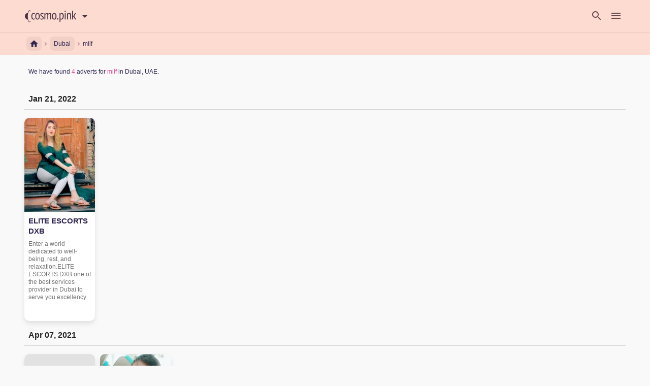

--- FILE ---
content_type: text/html; charset=UTF-8
request_url: https://ae.cosmo.pink/c/Dubai/search/milf
body_size: 28456
content:
<!doctype html>
<html ⚡ lang="en" i-amphtml-layout i-amphtml-no-boilerplate transformed="self;v=1">
  <head>
    <meta charset="utf-8">
    <meta name="viewport" content="width=device-width,minimum-scale=1">
    <meta name="description" content="">
    <meta name="author" content="cosmo.pink">
    <meta name="format-detection" content="telephone=no">

    <style amp-runtime i-amphtml-version="011905222334000">html{overflow-x:hidden!important}html.i-amphtml-fie{height:100%!important;width:100%!important}html:not([amp4ads]),html:not([amp4ads]) body{height:auto!important}html:not([amp4ads]) body{margin:0!important}body{-webkit-text-size-adjust:100%;-moz-text-size-adjust:100%;-ms-text-size-adjust:100%;text-size-adjust:100%}html.i-amphtml-singledoc.i-amphtml-embedded{-ms-touch-action:pan-y;touch-action:pan-y}html.i-amphtml-fie>body,html.i-amphtml-singledoc>body{overflow:visible!important}html.i-amphtml-fie:not(.i-amphtml-inabox)>body,html.i-amphtml-singledoc:not(.i-amphtml-inabox)>body{position:relative!important}html.i-amphtml-webview>body{overflow-x:hidden!important;overflow-y:visible!important;min-height:100vh!important}html.i-amphtml-ios-embed-legacy>body{overflow-x:hidden!important;overflow-y:auto!important;position:absolute!important}html.i-amphtml-ios-embed{overflow-y:auto!important;position:static}#i-amphtml-wrapper{overflow-x:hidden!important;overflow-y:auto!important;position:absolute!important;top:0!important;left:0!important;right:0!important;bottom:0!important;margin:0!important;display:block!important}html.i-amphtml-ios-embed.i-amphtml-ios-overscroll,html.i-amphtml-ios-embed.i-amphtml-ios-overscroll>#i-amphtml-wrapper{-webkit-overflow-scrolling:touch!important}#i-amphtml-wrapper>body{position:relative!important;border-top:1px solid transparent!important}#i-amphtml-wrapper+body{visibility:visible}#i-amphtml-wrapper+body .i-amphtml-lightbox-element,#i-amphtml-wrapper+body[i-amphtml-lightbox]{visibility:hidden}#i-amphtml-wrapper+body[i-amphtml-lightbox] .i-amphtml-lightbox-element{visibility:visible}#i-amphtml-wrapper.i-amphtml-scroll-disabled,.i-amphtml-scroll-disabled{overflow-x:hidden!important;overflow-y:hidden!important}amp-instagram{padding:54px 0px 0px!important;background-color:#fff}amp-iframe iframe{box-sizing:border-box!important}[amp-access][amp-access-hide]{display:none}[subscriptions-dialog],body:not(.i-amphtml-subs-ready) [subscriptions-action],body:not(.i-amphtml-subs-ready) [subscriptions-section]{display:none!important}amp-experiment,amp-live-list>[update],amp-share-tracking{display:none}.i-amphtml-jank-meter{position:fixed;background-color:rgba(232,72,95,0.5);bottom:0;right:0;color:#fff;font-size:16px;z-index:1000;padding:5px}amp-list[resizable-children]>.i-amphtml-loading-container.amp-hidden{display:none!important}amp-list[load-more] [load-more-button],amp-list[load-more] [load-more-end],amp-list[load-more] [load-more-failed],amp-list[load-more] [load-more-loading]{display:none}amp-story-page,amp-story[standalone]{min-height:1px!important;display:block!important;height:100%!important;margin:0!important;padding:0!important;overflow:hidden!important;width:100%!important}amp-story[standalone]{background-color:#202125!important;position:relative!important}amp-story-page{background-color:#757575}amp-story .amp-active>div{display:none!important}amp-story-page:not(:first-of-type):not([distance]):not([active]){transform:translateY(1000vh)!important}amp-autocomplete{position:relative!important;display:inline-block!important}amp-autocomplete>input,amp-autocomplete>textarea{padding:0.5rem;border:1px solid rgba(0,0,0,0.33)}.i-amphtml-autocomplete-results,amp-autocomplete>input,amp-autocomplete>textarea{font-size:1rem;line-height:1.5rem}[amp-fx^=fly-in]{visibility:hidden}
/*# sourceURL=/css/ampdoc.css*/[hidden]{display:none!important}.i-amphtml-element{display:inline-block}.i-amphtml-blurry-placeholder{transition:opacity 0.3s cubic-bezier(0.0,0.0,0.2,1)!important}[layout=nodisplay]:not(.i-amphtml-element){display:none!important}.i-amphtml-layout-fixed,[layout=fixed][width][height]:not(.i-amphtml-layout-fixed){display:inline-block;position:relative}.i-amphtml-layout-responsive,[layout=responsive][width][height]:not(.i-amphtml-layout-responsive),[width][height][sizes]:not(.i-amphtml-layout-responsive){display:block;position:relative}.i-amphtml-layout-intrinsic{display:inline-block;position:relative;max-width:100%}.i-amphtml-intrinsic-sizer{max-width:100%;display:block!important}.i-amphtml-layout-container,.i-amphtml-layout-fixed-height,[layout=container],[layout=fixed-height][height]{display:block;position:relative}.i-amphtml-layout-fill,[layout=fill]:not(.i-amphtml-layout-fill){display:block;overflow:hidden!important;position:absolute;top:0;left:0;bottom:0;right:0}.i-amphtml-layout-flex-item,[layout=flex-item]:not(.i-amphtml-layout-flex-item){display:block;position:relative;-ms-flex:1 1 auto;flex:1 1 auto}.i-amphtml-layout-fluid{position:relative}.i-amphtml-layout-size-defined{overflow:hidden!important}.i-amphtml-layout-awaiting-size{position:absolute!important;top:auto!important;bottom:auto!important}i-amphtml-sizer{display:block!important}.i-amphtml-blurry-placeholder,.i-amphtml-fill-content{display:block;height:0;max-height:100%;max-width:100%;min-height:100%;min-width:100%;width:0;margin:auto}.i-amphtml-layout-size-defined .i-amphtml-fill-content{position:absolute;top:0;left:0;bottom:0;right:0}.i-amphtml-layout-intrinsic .i-amphtml-sizer{max-width:100%}.i-amphtml-replaced-content,.i-amphtml-screen-reader{padding:0!important;border:none!important}.i-amphtml-screen-reader{position:fixed!important;top:0px!important;left:0px!important;width:4px!important;height:4px!important;opacity:0!important;overflow:hidden!important;margin:0!important;display:block!important;visibility:visible!important}.i-amphtml-screen-reader~.i-amphtml-screen-reader{left:8px!important}.i-amphtml-screen-reader~.i-amphtml-screen-reader~.i-amphtml-screen-reader{left:12px!important}.i-amphtml-screen-reader~.i-amphtml-screen-reader~.i-amphtml-screen-reader~.i-amphtml-screen-reader{left:16px!important}.i-amphtml-unresolved{position:relative;overflow:hidden!important}.i-amphtml-select-disabled{-webkit-user-select:none!important;-moz-user-select:none!important;-ms-user-select:none!important;user-select:none!important}.i-amphtml-notbuilt,[layout]:not(.i-amphtml-element){position:relative;overflow:hidden!important;color:transparent!important}.i-amphtml-notbuilt:not(.i-amphtml-layout-container)>*,[layout]:not([layout=container]):not(.i-amphtml-element)>*{display:none}.i-amphtml-ghost{visibility:hidden!important}.i-amphtml-element>[placeholder],[layout]:not(.i-amphtml-element)>[placeholder]{display:block}.i-amphtml-element>[placeholder].amp-hidden,.i-amphtml-element>[placeholder].hidden{visibility:hidden}.i-amphtml-element:not(.amp-notsupported)>[fallback],.i-amphtml-layout-container>[placeholder].amp-hidden,.i-amphtml-layout-container>[placeholder].hidden{display:none}.i-amphtml-layout-size-defined>[fallback],.i-amphtml-layout-size-defined>[placeholder]{position:absolute!important;top:0!important;left:0!important;right:0!important;bottom:0!important;z-index:1}.i-amphtml-notbuilt>[placeholder]{display:block!important}.i-amphtml-hidden-by-media-query{display:none!important}.i-amphtml-element-error{background:red!important;color:#fff!important;position:relative!important}.i-amphtml-element-error:before{content:attr(error-message)}i-amp-scroll-container,i-amphtml-scroll-container{position:absolute;top:0;left:0;right:0;bottom:0;display:block}i-amp-scroll-container.amp-active,i-amphtml-scroll-container.amp-active{overflow:auto;-webkit-overflow-scrolling:touch}.i-amphtml-loading-container{display:block!important;pointer-events:none;z-index:1}.i-amphtml-notbuilt>.i-amphtml-loading-container{display:block!important}.i-amphtml-loading-container.amp-hidden{visibility:hidden}.i-amphtml-element>[overflow]{cursor:pointer;position:relative;z-index:2;visibility:hidden}.i-amphtml-element>[overflow].amp-visible{visibility:visible}template{display:none!important}.amp-border-box,.amp-border-box *,.amp-border-box :after,.amp-border-box :before{box-sizing:border-box}amp-pixel{display:none!important}amp-analytics,amp-story-auto-ads{position:fixed!important;top:0!important;width:1px!important;height:1px!important;overflow:hidden!important;visibility:hidden}html.i-amphtml-fie>amp-analytics{position:initial!important}[visible-when-invalid]:not(.visible),amp-list [fetch-error],form [submit-error],form [submit-success],form [submitting]{display:none}amp-accordion{display:block!important}amp-accordion>section{float:none!important}amp-accordion>section>*{float:none!important;display:block!important;overflow:hidden!important;position:relative!important}amp-accordion,amp-accordion>section{margin:0}amp-accordion>section>:last-child{display:none!important}amp-accordion>section[expanded]>:last-child{display:block!important}
/*# sourceURL=/css/ampshared.css*/</style>

    <link rel="preload" as="script" href="https://cdn.ampproject.org/v0.js">
    <link rel="preconnect dns-prefetch" href="https://cdn.ampproject.org/" crossorigin>
    <link rel="preconnect dns-prefetch" href="https://fonts.gstatic.com/" crossorigin>

          <script type="application/ld+json">{"@context":"https:\/\/schema.org","@type":"AdultEntertainment","url":"https:\/\/cosmo.pink\/c\/Dubai\/search\/milf","name":"cosmo.pink","description":"","image":"https:\/\/cosmo.pink\/img\/logo.svg"}</script>    
    <script async src="https://cdn.ampproject.org/v0.js"></script>
    <script async custom-element="amp-analytics" src="https://cdn.ampproject.org/v0/amp-analytics-0.1.js"></script>
    <script async custom-element="amp-install-serviceworker" src="https://cdn.ampproject.org/v0/amp-install-serviceworker-0.1.js"></script>
    <script async custom-element="amp-font" src="https://cdn.ampproject.org/v0/amp-font-0.1.js"></script>
    <script async custom-element="amp-accordion" src="https://cdn.ampproject.org/v0/amp-accordion-0.1.js"></script>
    <script async custom-element="amp-list" src="https://cdn.ampproject.org/v0/amp-list-0.1.js"></script>
    <script async custom-element="amp-bind" src="https://cdn.ampproject.org/v0/amp-bind-0.1.js"></script>
    <script async custom-element="amp-form" src="https://cdn.ampproject.org/v0/amp-form-0.1.js"></script>
    <script async custom-element="amp-autocomplete" src="https://cdn.ampproject.org/v0/amp-autocomplete-0.1.js"></script>
    <script async custom-element="amp-sidebar" src="https://cdn.ampproject.org/v0/amp-sidebar-0.1.js"></script>
    <script async custom-element="amp-lightbox" src="https://cdn.ampproject.org/v0/amp-lightbox-0.1.js"></script>
    <script async custom-element="amp-lightbox-gallery" src="https://cdn.ampproject.org/v0/amp-lightbox-gallery-0.1.js"></script>
    <script async custom-element="amp-carousel" src="https://cdn.ampproject.org/v0/amp-carousel-0.2.js"></script>
    <!-- <script async custom-element="amp-script" src="https://cdn.ampproject.org/v0/amp-script-0.1.js"></script> -->
    <script async custom-template="amp-mustache" src="https://cdn.ampproject.org/v0/amp-mustache-0.2.js"></script>

    <!-- Import other AMP Extensions here -->
    <script src="https://cdn.ampproject.org/v0/amp-recaptcha-input-0.1.js" async="async" custom-element="amp-recaptcha-input"></script>
    <link href="https://fonts.googleapis.com/icon?family=Material+Icons&display=swap" rel="stylesheet">
    <link href="https://fonts.googleapis.com/css2?family=Roboto+Condensed:wght@700&display=swap" rel="stylesheet">

    <style amp-custom>
      
      :root {
        --heroImg: url(/img/hub/hero-img.jpg);
        --gridtileImg: url(/img/hub/gridtile.png);
      }

      /*!
 * Bootstrap v4.4.1 (https://getbootstrap.com/)
 * Copyright 2011-2019 The Bootstrap Authors
 * Copyright 2011-2019 Twitter, Inc.
 * Licensed under MIT (https://github.com/twbs/bootstrap/blob/master/LICENSE)
 */*,::after,::before{box-sizing:border-box}html{font-family:sans-serif;line-height:1.15;-webkit-text-size-adjust:100%;-webkit-tap-highlight-color:transparent}article,aside,figcaption,figure,footer,header,hgroup,main,nav,section{display:block}body{margin:0;font-family:"Helvetica Neue",Helvetica,Arial,sans-serif;font-size:1rem;font-weight:400;line-height:1.5;color:#212529;text-align:left;background-color:#fff}[tabindex="-1"]:focus:not(:focus-visible){outline:0}hr{box-sizing:content-box;height:0;overflow:visible}h1,h2,h3,h4,h5,h6{margin-top:0;margin-bottom:.5rem}p{margin-top:0;margin-bottom:1rem}abbr[data-original-title],abbr[title]{text-decoration:underline;text-decoration:underline dotted;cursor:help;border-bottom:0;text-decoration-skip-ink:none}address{margin-bottom:1rem;font-style:normal;line-height:inherit}dl,ol,ul{margin-top:0;margin-bottom:1rem}ol ol,ol ul,ul ol,ul ul{margin-bottom:0}dt{font-weight:700}dd{margin-bottom:.5rem;margin-left:0}blockquote{margin:0 0 1rem}b,strong{font-weight:bolder}small{font-size:80%}sub,sup{position:relative;font-size:75%;line-height:0;vertical-align:baseline}sub{bottom:-.25em}sup{top:-.5em}a{color:#fff;text-decoration:none;background-color:transparent}a:hover{color:#fff;text-decoration:none}a:not([href]){color:inherit;text-decoration:none}a:not([href]):hover{color:inherit;text-decoration:none}code,kbd,pre,samp{font-family:SFMono-Regular,Menlo,Monaco,Consolas,"Liberation Mono","Courier New",monospace;font-size:1em}pre{margin-top:0;margin-bottom:1rem;overflow:auto}figure{margin:0 0 1rem}img{vertical-align:middle;border-style:none}svg{overflow:hidden;vertical-align:middle}table{border-collapse:collapse}caption{padding-top:.75rem;padding-bottom:.75rem;color:#6c757d;text-align:left;caption-side:bottom}th{text-align:inherit}label{display:inline-block;margin-bottom:.5rem}button{border-radius:0}button:focus{outline:1px dotted;outline:5px auto -webkit-focus-ring-color}button,input,optgroup,select,textarea{margin:0;font-family:inherit;font-size:inherit;line-height:inherit}button,input{overflow:visible}button,select{text-transform:none}select{word-wrap:normal}[type=button],[type=reset],[type=submit],button{-webkit-appearance:button}[type=button]:not(:disabled),[type=reset]:not(:disabled),[type=submit]:not(:disabled),button:not(:disabled){cursor:pointer}[type=button]::-moz-focus-inner,[type=reset]::-moz-focus-inner,[type=submit]::-moz-focus-inner,button::-moz-focus-inner{padding:0;border-style:none}input[type=checkbox],input[type=radio]{box-sizing:border-box;padding:0}input[type=date],input[type=datetime-local],input[type=month],input[type=time]{-webkit-appearance:listbox}textarea{overflow:auto;resize:vertical}fieldset{min-width:0;padding:0;margin:0;border:0}legend{display:block;width:100%;max-width:100%;padding:0;margin-bottom:.5rem;font-size:1.5rem;line-height:inherit;color:inherit;white-space:normal}progress{vertical-align:baseline}[type=number]::-webkit-inner-spin-button,[type=number]::-webkit-outer-spin-button{height:auto}[type=search]{outline-offset:-2px;-webkit-appearance:none}[type=search]::-webkit-search-decoration{-webkit-appearance:none}::-webkit-file-upload-button{font:inherit;-webkit-appearance:button}output{display:inline-block}summary{display:list-item;cursor:pointer}template{display:none}[hidden]{display:none}.b-2n5wZ{width:100%;padding-right:15px;padding-left:15px;margin-right:auto;margin-left:auto}@media (min-width:576px){.b-2n5wZ{max-width:540px}}@media (min-width:768px){.b-2n5wZ{max-width:720px}}@media (min-width:992px){.b-2n5wZ{max-width:960px}}@media (min-width:1200px){.b-2n5wZ{max-width:1440px}}.b-zrxVd,.b-30Smf,.b-2NYwQ,.b-3_aZT,.b-2S1PG{width:100%;padding-right:15px;padding-left:15px;margin-right:auto;margin-left:auto}@media (min-width:576px){.b-2n5wZ,.b-3_aZT{max-width:540px}}@media (min-width:768px){.b-2n5wZ,.b-2NYwQ,.b-3_aZT{max-width:720px}}@media (min-width:992px){.b-2n5wZ,.b-30Smf,.b-2NYwQ,.b-3_aZT{max-width:960px}}@media (min-width:1200px){.b-2n5wZ,.b-30Smf,.b-2NYwQ,.b-3_aZT,.b-2S1PG{max-width:1440px}}.b-2Ea1i{display:flex;flex-wrap:wrap;margin-right:-15px;margin-left:-15px}.b-3kfEr{margin-right:0;margin-left:0}.b-3kfEr>.b-3GNIf,.b-3kfEr>[class*=col-]{padding-right:0;padding-left:0}.b-3GNIf,.b-3PoiJ,.b-ieFwT,.b-HbzjX,.b-GaxCN,.b-3D2Ki,.b-3cbX9,.b-2e8iv,.b-DNTvA,.b-SXIRu,.b-22W9S,.b-1lu2w,.b-2DqEB,.b-7QVk_,.b-YFvNF,.b-3vSwx,.b-Xfkmr,.b-2ciP-,.b-25Gda,.b-2zibR,.b--bFx2,.b-2oozm,.b-2nX2G,.b-3Ax_F,.b-2bGe3,.b-2wply,.b-2ryop,.b-cRG1Y,.b--fG4c,.b-1nHWJ,.b-dck5t,.b-2NsuR,.b-2Hikr,.b-LcN9X,.b-pUOvQ,.b-1VuvM,.b-5O1Ia,.b-1ShQr,.b-3Y4_k,.b-38GlE,.b-3PJKt,.b-2L_pc,.b-2PPTB,.b-1OTVC,.b-17AR-,.b-O0Uwe,.b-3pEDY,.b-2dvmA,.b-ZXqPQ,.b-30XX0,.b-rHJJr,.b-eiBzE,.b-3Rnp5,.b-2G3Tz,.b-pcsaO,.b-1EbwG,.b-3FYFP,.b-1NRuJ,.b-3RDcf,.b-fOZ9f,.b-13Pfi,.b-2hF9C,.b-11Ab_,.b-3z1dJ,.b-2XTlG,.b-S11vf,.b-BA0Z1,.b-3CaD0,.b-9Km_3,.b-3l32j{position:relative;width:100%;padding-right:15px;padding-left:15px}.b-3GNIf{flex-basis:0;flex-grow:1;max-width:100%}.b-1ITOH>*{flex:0 0 100%;max-width:100%}.b-3hBWg>*{flex:0 0 50%;max-width:50%}.b-1qade>*{flex:0 0 33.3333333333%;max-width:33.3333333333%}.b-IN2gM>*{flex:0 0 25%;max-width:25%}.b-13lNF>*{flex:0 0 20%;max-width:20%}.b-3Uz3N>*{flex:0 0 16.6666666667%;max-width:16.6666666667%}.b-7QVk_{flex:0 0 auto;width:auto;max-width:100%}.b-3PoiJ{flex:0 0 8.33333333%;max-width:8.33333333%}.b-3D2Ki{flex:0 0 16.66666667%;max-width:16.66666667%}.b-3cbX9{flex:0 0 25%;max-width:25%}.b-2e8iv{flex:0 0 33.33333333%;max-width:33.33333333%}.b-DNTvA{flex:0 0 41.66666667%;max-width:41.66666667%}.b-SXIRu{flex:0 0 50%;max-width:50%}.b-22W9S{flex:0 0 58.33333333%;max-width:58.33333333%}.b-1lu2w{flex:0 0 66.66666667%;max-width:66.66666667%}.b-2DqEB{flex:0 0 75%;max-width:75%}.b-ieFwT{flex:0 0 83.33333333%;max-width:83.33333333%}.b-HbzjX{flex:0 0 91.66666667%;max-width:91.66666667%}.b-GaxCN{flex:0 0 100%;max-width:100%}.b-1mZNM{order:-1}.b-2Jnv_{order:13}.b-s9Kg-{order:0}.b-PMrFi{order:1}.b-2IfFS{order:2}.b-3VMlq{order:3}.b-1qyOV{order:4}.b-Hh2qe{order:5}.b-3CviJ{order:6}.b-3b89k{order:7}.b-_xx3J{order:8}.b-38DIh{order:9}.b-2aKCk{order:10}.b-2r1fs{order:11}.b-36pQQ{order:12}.b-1lqR1{margin-left:8.33333333%}.b-3tTvs{margin-left:16.66666667%}.b-6Q4RB{margin-left:25%}.b-1zlEJ{margin-left:33.33333333%}.b-3Nd6S{margin-left:41.66666667%}.b-3Kq18{margin-left:50%}.b-1Qupz{margin-left:58.33333333%}.b-5Ibof{margin-left:66.66666667%}.b-3tow-{margin-left:75%}.b-gpNj3{margin-left:83.33333333%}.b-39DpG{margin-left:91.66666667%}@media (min-width:576px){.b-2PPTB{flex-basis:0;flex-grow:1;max-width:100%}.b-33z4r>*{flex:0 0 100%;max-width:100%}.b-1cS89>*{flex:0 0 50%;max-width:50%}.b-1SZgQ>*{flex:0 0 33.3333333333%;max-width:33.3333333333%}.b-10jEP>*{flex:0 0 25%;max-width:25%}.b-p2VB8>*{flex:0 0 20%;max-width:20%}.b-2iI1j>*{flex:0 0 16.6666666667%;max-width:16.6666666667%}.b-1EbwG{flex:0 0 auto;width:auto;max-width:100%}.b-1OTVC{flex:0 0 8.33333333%;max-width:8.33333333%}.b-2dvmA{flex:0 0 16.66666667%;max-width:16.66666667%}.b-ZXqPQ{flex:0 0 25%;max-width:25%}.b-30XX0{flex:0 0 33.33333333%;max-width:33.33333333%}.b-rHJJr{flex:0 0 41.66666667%;max-width:41.66666667%}.b-eiBzE{flex:0 0 50%;max-width:50%}.b-3Rnp5{flex:0 0 58.33333333%;max-width:58.33333333%}.b-2G3Tz{flex:0 0 66.66666667%;max-width:66.66666667%}.b-pcsaO{flex:0 0 75%;max-width:75%}.b-17AR-{flex:0 0 83.33333333%;max-width:83.33333333%}.b-O0Uwe{flex:0 0 91.66666667%;max-width:91.66666667%}.b-3pEDY{flex:0 0 100%;max-width:100%}.b-233Vi{order:-1}.b-KVzuA{order:13}.b-2ApCW{order:0}.b-yCQoh{order:1}.b-4rDf6{order:2}.b-28VF9{order:3}.b-1Gf8L{order:4}.b-F0GNp{order:5}.b-gnzTz{order:6}.b-58CHm{order:7}.b-1_ypU{order:8}.b-3L5PA{order:9}.b-1a2nv{order:10}.b-3Zhh1{order:11}.b-dCyus{order:12}.b-2OVh-{margin-left:0}.b-3Oybl{margin-left:8.33333333%}.b-gNmQE{margin-left:16.66666667%}.b-9MHuf{margin-left:25%}.b-27n6y{margin-left:33.33333333%}.b-2hIqu{margin-left:41.66666667%}.b-EqLvV{margin-left:50%}.b-3IB5O{margin-left:58.33333333%}.b-tFWHJ{margin-left:66.66666667%}.b-x2kqI{margin-left:75%}.b-2S-n1{margin-left:83.33333333%}.b-3jU9B{margin-left:91.66666667%}}@media (min-width:768px){.b--fG4c{flex-basis:0;flex-grow:1;max-width:100%}.b-2z4mP>*{flex:0 0 100%;max-width:100%}.b-2nCTC>*{flex:0 0 50%;max-width:50%}.b-1xAG1>*{flex:0 0 33.3333333333%;max-width:33.3333333333%}.b-2ttDs>*{flex:0 0 25%;max-width:25%}.b-1JSyX>*{flex:0 0 20%;max-width:20%}.b-1dSHV>*{flex:0 0 16.6666666667%;max-width:16.6666666667%}.b-2L_pc{flex:0 0 auto;width:auto;max-width:100%}.b-1nHWJ{flex:0 0 8.33333333%;max-width:8.33333333%}.b-LcN9X{flex:0 0 16.66666667%;max-width:16.66666667%}.b-pUOvQ{flex:0 0 25%;max-width:25%}.b-1VuvM{flex:0 0 33.33333333%;max-width:33.33333333%}.b-5O1Ia{flex:0 0 41.66666667%;max-width:41.66666667%}.b-1ShQr{flex:0 0 50%;max-width:50%}.b-3Y4_k{flex:0 0 58.33333333%;max-width:58.33333333%}.b-38GlE{flex:0 0 66.66666667%;max-width:66.66666667%}.b-3PJKt{flex:0 0 75%;max-width:75%}.b-dck5t{flex:0 0 83.33333333%;max-width:83.33333333%}.b-2NsuR{flex:0 0 91.66666667%;max-width:91.66666667%}.b-2Hikr{flex:0 0 100%;max-width:100%}.b-3JzOa{order:-1}.b-31gWY{order:13}.b-1MxvX{order:0}.b-2L-8B{order:1}.b-3RJdY{order:2}.b-MA6oi{order:3}.b-1--oX{order:4}.b-2q9Iq{order:5}.b-1w8_H{order:6}.b-3Zk-3{order:7}.b-P7VQp{order:8}.b-3EDmr{order:9}.b-1ncfM{order:10}.b-1d-rP{order:11}.b-bP5Kp{order:12}.b-1lPtO{margin-left:0}.b-3338w{margin-left:8.33333333%}.b-3YR38{margin-left:16.66666667%}.b-GNdoe{margin-left:25%}.b-21xia{margin-left:33.33333333%}.b-2Ueui{margin-left:41.66666667%}.b-3aGKq{margin-left:50%}.b-1qUTg{margin-left:58.33333333%}.b-3oH6k{margin-left:66.66666667%}.b-3nIfn{margin-left:75%}.b-3Q8LN{margin-left:83.33333333%}.b-JhVE8{margin-left:91.66666667%}}@media (min-width:992px){.b-YFvNF{flex-basis:0;flex-grow:1;max-width:100%}.b-343ri>*{flex:0 0 100%;max-width:100%}.b-2JPI8>*{flex:0 0 50%;max-width:50%}.b-1XrMf>*{flex:0 0 33.3333333333%;max-width:33.3333333333%}.b-1G6Ct>*{flex:0 0 25%;max-width:25%}.b-2E1w1>*{flex:0 0 20%;max-width:20%}.b-Q-W0m>*{flex:0 0 16.6666666667%;max-width:16.6666666667%}.b-cRG1Y{flex:0 0 auto;width:auto;max-width:100%}.b-3vSwx{flex:0 0 8.33333333%;max-width:8.33333333%}.b-2zibR{flex:0 0 16.66666667%;max-width:16.66666667%}.b--bFx2{flex:0 0 25%;max-width:25%}.b-2oozm{flex:0 0 33.33333333%;max-width:33.33333333%}.b-2nX2G{flex:0 0 41.66666667%;max-width:41.66666667%}.b-3Ax_F{flex:0 0 50%;max-width:50%}.b-2bGe3{flex:0 0 58.33333333%;max-width:58.33333333%}.b-2wply{flex:0 0 66.66666667%;max-width:66.66666667%}.b-2ryop{flex:0 0 75%;max-width:75%}.b-Xfkmr{flex:0 0 83.33333333%;max-width:83.33333333%}.b-2ciP-{flex:0 0 91.66666667%;max-width:91.66666667%}.b-25Gda{flex:0 0 100%;max-width:100%}.b-3gION{order:-1}.b-3aSVj{order:13}.b-5Qehe{order:0}.b-3eurn{order:1}.b-1XeQW{order:2}.b-1XUsP{order:3}.b-Wle4A{order:4}.b-3x6OG{order:5}.b-1YAHm{order:6}.b-3T-_I{order:7}.b-3toUo{order:8}.b-3xvA5{order:9}.b-1WVQl{order:10}.b-C2hgI{order:11}.b-1i89h{order:12}.b-1yB1P{margin-left:0}.b-2mC4k{margin-left:8.33333333%}.b-31GXm{margin-left:16.66666667%}.b-rJ0KL{margin-left:25%}.b-352bS{margin-left:33.33333333%}.b-3oGv8{margin-left:41.66666667%}.b-17na8{margin-left:50%}.b-3LlIE{margin-left:58.33333333%}.b-9YD1C{margin-left:66.66666667%}.b-2W8PE{margin-left:75%}.b-nCTHR{margin-left:83.33333333%}.b-1lgO3{margin-left:91.66666667%}}@media (min-width:1200px){.b-3FYFP{flex-basis:0;flex-grow:1;max-width:100%}.b-25q9Z>*{flex:0 0 100%;max-width:100%}.b-3NV0C>*{flex:0 0 50%;max-width:50%}.b-sypZC>*{flex:0 0 33.3333333333%;max-width:33.3333333333%}.b-cEHB7>*{flex:0 0 25%;max-width:25%}.b-2blyC>*{flex:0 0 20%;max-width:20%}.b-1GHRQ>*{flex:0 0 16.6666666667%;max-width:16.6666666667%}.b-3l32j{flex:0 0 auto;width:auto;max-width:100%}.b-1NRuJ{flex:0 0 8.33333333%;max-width:8.33333333%}.b-2hF9C{flex:0 0 16.66666667%;max-width:16.66666667%}.b-11Ab_{flex:0 0 25%;max-width:25%}.b-3z1dJ{flex:0 0 33.33333333%;max-width:33.33333333%}.b-2XTlG{flex:0 0 41.66666667%;max-width:41.66666667%}.b-S11vf{flex:0 0 50%;max-width:50%}.b-BA0Z1{flex:0 0 58.33333333%;max-width:58.33333333%}.b-3CaD0{flex:0 0 66.66666667%;max-width:66.66666667%}.b-9Km_3{flex:0 0 75%;max-width:75%}.b-3RDcf{flex:0 0 83.33333333%;max-width:83.33333333%}.b-fOZ9f{flex:0 0 91.66666667%;max-width:91.66666667%}.b-13Pfi{flex:0 0 100%;max-width:100%}.b-202VK{order:-1}.b-1bAab{order:13}.b-CW4Hn{order:0}.b-1U_63{order:1}.b-38yZx{order:2}.b-3EDw0{order:3}.b-1w0ZP{order:4}.b-v0v-c{order:5}.b-3douw{order:6}.b-becOp{order:7}.b-3QEDa{order:8}.b-gKYNW{order:9}.b-2J8yC{order:10}.b-1NSv9{order:11}.b-3gkcw{order:12}.b-2wQ8E{margin-left:0}.b-3bLfp{margin-left:8.33333333%}.b-33a7O{margin-left:16.66666667%}.b-3bolD{margin-left:25%}.b-1XU4f{margin-left:33.33333333%}.b-3WDzq{margin-left:41.66666667%}.b-Nw51o{margin-left:50%}.b-3TBlU{margin-left:58.33333333%}.b-2JniB{margin-left:66.66666667%}.b-31AjI{margin-left:75%}.b-3ge2k{margin-left:83.33333333%}.b-2JNlG{margin-left:91.66666667%}}.b-wE9RH{display:block;width:100%;height:calc(1.5em + .75rem + 2px);padding:.375rem .75rem;font-size:1rem;font-weight:400;line-height:1.5;color:#222;background-color:#fff;background-clip:padding-box;border:1px solid #ced4da;border-radius:.25rem;transition:border-color .15s ease-in-out,box-shadow .15s ease-in-out}@media (prefers-reduced-motion:reduce){.b-wE9RH{transition:none}}.b-wE9RH::-ms-expand{background-color:transparent;border:0}.b-wE9RH:-moz-focusring{color:transparent;text-shadow:0 0 0 #222}.b-wE9RH:focus{color:#495057;background-color:#fff;border-color:#80bdff;outline:0;box-shadow:0 0 0 .2rem rgba(0,123,255,.25)}.b-wE9RH::placeholder{color:#6c757d;opacity:1}.b-wE9RH:disabled,.b-wE9RH[readonly]{background-color:#e9ecef;opacity:1}.b-1F0Qf{display:block;width:100%;padding:.375rem 0;margin-bottom:0;font-size:1rem;line-height:1.5;color:#212529;background-color:transparent;border:solid transparent;border-width:1px 0}.b-1F0Qf.b-5E02s,.b-1F0Qf.b-wn6Rq{padding-right:0;padding-left:0}textarea.b-wE9RH{height:auto}.b-QocXP{margin-bottom:1rem}.b-3OQki{display:block;margin-top:.25rem}.b-3zoQi{display:inline-block;font-weight:400;color:#212529;text-align:center;vertical-align:middle;cursor:pointer;user-select:none;background-color:transparent;border:1px solid transparent;padding:.375rem .75rem;font-size:1rem;line-height:1.5;border-radius:.25rem;transition:color .15s ease-in-out,background-color .15s ease-in-out,border-color .15s ease-in-out,box-shadow .15s ease-in-out}@media (prefers-reduced-motion:reduce){.b-3zoQi{transition:none}}.b-3zoQi:hover{color:#212529;text-decoration:none}.b-3zoQi:focus{outline:0;box-shadow:none}.b-3zoQi:disabled{opacity:1}fieldset:disabled a.b-3zoQi{pointer-events:none}.b-2vdF5>.b-3zoQi,.b-VjJpr{padding:.375rem .75rem;font-size:1rem;line-height:2.125;border-radius:.3rem}.b-11akE>.b-3zoQi,.b-1lATj{padding:.25rem .5rem;font-size:.875rem;line-height:1.5;border-radius:.2rem}.b-2Epeg{display:block;width:100%}.b-2Epeg+.b-2Epeg{margin-top:.5rem}input[type=button].b-2Epeg,input[type=reset].b-2Epeg,input[type=submit].b-2Epeg{width:100%}.b-3aeWb{background-color:#fe8f70;color:#fff}.b-3aeWb:hover{background-color:#fe714a;color:#fff}.b-3FxaW{font-weight:400;color:#fff;text-decoration:none}.b-3FxaW:hover{color:#fff;text-decoration:none}.b-3FxaW:focus{text-decoration:none}.b-3FxaW:disabled{color:#6c757d;pointer-events:none}.b-3lBpT,.b-2mnyo{position:relative;display:inline-flex;vertical-align:middle}.b-2mnyo>.b-3zoQi,.b-3lBpT>.b-3zoQi{position:relative;flex:1 1 auto}.b-2mnyo>.b-3zoQi:hover,.b-3lBpT>.b-3zoQi:hover{z-index:1}.b-2mnyo>.b-3zoQi:active,.b-2mnyo>.b-3zoQi:focus,.b-3lBpT>.b-3zoQi:active,.b-3lBpT>.b-3zoQi:focus{z-index:1}.b-39k-H{display:flex;flex-wrap:wrap;justify-content:flex-start}.b-39k-H .b-1ko9a{width:auto}.b-3lBpT>.b-3lBpT:not(:first-child),.b-3lBpT>.b-3zoQi:not(:first-child){margin-left:-1px}.b-3lBpT>.b-3lBpT:not(:last-child)>.b-3zoQi,.b-3lBpT>.b-3zoQi:not(:last-child):not(.b-zHNGV){border-top-right-radius:0;border-bottom-right-radius:0}.b-3lBpT>.b-3lBpT:not(:first-child)>.b-3zoQi,.b-3lBpT>.b-3zoQi:not(:first-child){border-top-left-radius:0;border-bottom-left-radius:0}.b-3-Irb{padding-right:.5625rem;padding-left:.5625rem}.b-3-Irb::after,.b-3V7zH .b-3-Irb::after,.b-14YfZ .b-3-Irb::after{margin-left:0}.b-1Asrg .b-3-Irb::before{margin-right:0}.b-11akE>.b-3zoQi+.b-3-Irb,.b-1lATj+.b-3-Irb{padding-right:.375rem;padding-left:.375rem}.b-2vdF5>.b-3zoQi+.b-3-Irb,.b-VjJpr+.b-3-Irb{padding-right:.5625rem;padding-left:.5625rem}.b-2mnyo{flex-direction:column;align-items:flex-start;justify-content:center}.b-2mnyo>.b-3zoQi,.b-2mnyo>.b-3lBpT{width:100%}.b-2mnyo>.b-3lBpT:not(:first-child),.b-2mnyo>.b-3zoQi:not(:first-child){margin-top:-1px}.b-2mnyo>.b-3lBpT:not(:last-child)>.b-3zoQi,.b-2mnyo>.b-3zoQi:not(:last-child):not(.b-zHNGV){border-bottom-right-radius:0;border-bottom-left-radius:0}.b-2mnyo>.b-3lBpT:not(:first-child)>.b-3zoQi,.b-2mnyo>.b-3zoQi:not(:first-child){border-top-left-radius:0;border-top-right-radius:0}.b-3BoBS>.b-3zoQi,.b-3BoBS>.b-3lBpT>.b-3zoQi{margin-bottom:0}.b-3BoBS>.b-3zoQi input[type=checkbox],.b-3BoBS>.b-3zoQi input[type=radio],.b-3BoBS>.b-3lBpT>.b-3zoQi input[type=checkbox],.b-3BoBS>.b-3lBpT>.b-3zoQi input[type=radio]{position:absolute;clip:rect(0,0,0,0);pointer-events:none}.b-1ko9a{position:relative;display:flex;flex-wrap:wrap;align-items:stretch;width:100%}.b-1ko9a>.b--_R41,.b-1ko9a>.b-1brNT,.b-1ko9a>.b-wE9RH,.b-1ko9a>.b-1F0Qf{position:relative;flex:1 1 0%;min-width:0;margin-bottom:0}.b-1ko9a>.b--_R41+.b--_R41,.b-1ko9a>.b--_R41+.b-1brNT,.b-1ko9a>.b--_R41+.b-wE9RH,.b-1ko9a>.b-1brNT+.b--_R41,.b-1ko9a>.b-1brNT+.b-1brNT,.b-1ko9a>.b-1brNT+.b-wE9RH,.b-1ko9a>.b-wE9RH+.b--_R41,.b-1ko9a>.b-wE9RH+.b-1brNT,.b-1ko9a>.b-wE9RH+.b-wE9RH,.b-1ko9a>.b-1F0Qf+.b--_R41,.b-1ko9a>.b-1F0Qf+.b-1brNT,.b-1ko9a>.b-1F0Qf+.b-wE9RH{margin-left:-1px}.b-1ko9a>.b--_R41 .b-2v5QL:focus~.b-Br-t-,.b-1ko9a>.b-1brNT:focus,.b-1ko9a>.b-wE9RH:focus{z-index:3}.b-1ko9a>.b--_R41 .b-2v5QL:focus{z-index:4}.b-1ko9a>.b-1brNT:not(:last-child),.b-1ko9a>.b-wE9RH:not(:last-child){border-top-right-radius:0;border-bottom-right-radius:0}.b-1ko9a>.b-1brNT:not(:first-child),.b-1ko9a>.b-wE9RH:not(:first-child){border-top-left-radius:0;border-bottom-left-radius:0}.b-1ko9a>.b--_R41{display:flex;align-items:center}.b-1ko9a>.b--_R41:not(:last-child) .b-Br-t-,.b-1ko9a>.b--_R41:not(:last-child) .b-Br-t-::after{border-top-right-radius:0;border-bottom-right-radius:0}.b-1ko9a>.b--_R41:not(:first-child) .b-Br-t-{border-top-left-radius:0;border-bottom-left-radius:0}.b-I_oMv,.b-2caIT{display:flex}.b-I_oMv .b-3zoQi,.b-2caIT .b-3zoQi{position:relative;z-index:2}.b-I_oMv .b-3zoQi:focus,.b-2caIT .b-3zoQi:focus{z-index:3}.b-I_oMv .b-3zoQi+.b-3zoQi,.b-I_oMv .b-3zoQi+.b-21K0n,.b-I_oMv .b-21K0n+.b-3zoQi,.b-I_oMv .b-21K0n+.b-21K0n,.b-2caIT .b-3zoQi+.b-3zoQi,.b-2caIT .b-3zoQi+.b-21K0n,.b-2caIT .b-21K0n+.b-3zoQi,.b-2caIT .b-21K0n+.b-21K0n{margin-left:-1px}.b-2caIT{margin-right:-1px}.b-I_oMv{margin-left:-1px}.b-21K0n{display:flex;align-items:center;padding:.375rem .75rem;margin-bottom:0;font-size:1rem;font-weight:400;line-height:1.5;color:#495057;text-align:center;white-space:nowrap;background-color:#e9ecef;border:1px solid #ced4da;border-radius:.25rem}.b-21K0n input[type=checkbox],.b-21K0n input[type=radio]{margin-top:0}.b-1vEos>.b-1brNT,.b-1vEos>.b-wE9RH:not(textarea){height:calc(1.5em + 1rem + 2px)}.b-1vEos>.b-1brNT,.b-1vEos>.b-wE9RH,.b-1vEos>.b-I_oMv>.b-3zoQi,.b-1vEos>.b-I_oMv>.b-21K0n,.b-1vEos>.b-2caIT>.b-3zoQi,.b-1vEos>.b-2caIT>.b-21K0n{padding:.5rem 1rem;font-size:1.25rem;line-height:1.5;border-radius:.3rem}.b-1VF1e>.b-1brNT,.b-1VF1e>.b-wE9RH:not(textarea){height:calc(1.5em + .5rem + 2px)}.b-1VF1e>.b-1brNT,.b-1VF1e>.b-wE9RH,.b-1VF1e>.b-I_oMv>.b-3zoQi,.b-1VF1e>.b-I_oMv>.b-21K0n,.b-1VF1e>.b-2caIT>.b-3zoQi,.b-1VF1e>.b-2caIT>.b-21K0n{padding:.25rem .5rem;font-size:.875rem;line-height:1.5;border-radius:.2rem}.b-1vEos>.b-1brNT,.b-1VF1e>.b-1brNT{padding-right:1.75rem}.b-1ko9a>.b-I_oMv:last-child>.b-3zoQi:not(:last-child):not(.b-zHNGV),.b-1ko9a>.b-I_oMv:last-child>.b-21K0n:not(:last-child),.b-1ko9a>.b-I_oMv:not(:last-child)>.b-3zoQi,.b-1ko9a>.b-I_oMv:not(:last-child)>.b-21K0n,.b-1ko9a>.b-2caIT>.b-3zoQi,.b-1ko9a>.b-2caIT>.b-21K0n{border-top-right-radius:0;border-bottom-right-radius:0}.b-1ko9a>.b-I_oMv>.b-3zoQi,.b-1ko9a>.b-I_oMv>.b-21K0n,.b-1ko9a>.b-2caIT:first-child>.b-3zoQi:not(:first-child),.b-1ko9a>.b-2caIT:first-child>.b-21K0n:not(:first-child),.b-1ko9a>.b-2caIT:not(:first-child)>.b-3zoQi,.b-1ko9a>.b-2caIT:not(:first-child)>.b-21K0n{border-top-left-radius:0;border-bottom-left-radius:0}.b-YNBa5{position:relative;padding:.75rem 1.25rem;margin-bottom:1rem;border:1px solid transparent;border-radius:.25rem}.b-GBDfG{color:inherit}.b-2astQ{font-weight:700}.b-Avgn0{padding-right:4rem}.b-Avgn0 .b-1ndLE{position:absolute;top:0;right:0;padding:.75rem 1.25rem;color:inherit}.b-yRl3V{color:#84726c;background-color:#fff8f6;border-color:#fff5f2}.b-yRl3V hr{border-top-color:#ffe1d9}.b-yRl3V .b-2astQ{color:#685a55}.b-3hyH9{color:#241c23;background-color:#dad7da;border-color:#cbc6cb}.b-3hyH9 hr{border-top-color:#bfb9bf}.b-3hyH9 .b-2astQ{color:#070607}.b-2JVSh{color:#856404;background-color:#fff3cd;border-color:#ffeeba}.b-2JVSh hr{border-top-color:#ffe8a1}.b-2JVSh .b-2astQ{color:#533f03}.b-3ZL2F{background-color:#fedbd0}a.b-3ZL2F:focus,a.b-3ZL2F:hover,button.b-3ZL2F:focus,button.b-3ZL2F:hover{background-color:#fdb59e}.b-3AzH8{background-color:#453544}a.b-3AzH8:focus,a.b-3AzH8:hover,button.b-3AzH8:focus,button.b-3AzH8:hover{background-color:#281f28}.b-iVoxp{background-color:#ffc107}a.b-iVoxp:focus,a.b-iVoxp:hover,button.b-iVoxp:focus,button.b-iVoxp:hover{background-color:#d39e00}.b-1cFzR{background-color:#fff}.b-3N58I{background-color:transparent}.b-ilXNk{display:none}.b-hvRyd{display:inline}.b-vk_vD{display:inline-block}.b-rNvU2{display:block}.b-3hwsS{display:table}.b-3chyj{display:table-row}.b-1O21x{display:table-cell}.b-2Oh7X{display:flex}.b-Ny-gc{display:inline-flex}@media (min-width:576px){.b-3NY-Y{display:none}.b-2aEn5{display:inline}.b-Tt8QW{display:inline-block}.b-3Y2Ue{display:block}.b-YEcxf{display:table}.b-3ch59{display:table-row}.b-3ZvjE{display:table-cell}.b-2s24m{display:flex}.b-1PyvT{display:inline-flex}}@media (min-width:768px){.b-3-0Fw{display:none}.b-1CMF1{display:inline}.b-3k65s{display:inline-block}.b-2IUMl{display:block}.b-1sdtm{display:table}.b-2bORT{display:table-row}.b-a5b-c{display:table-cell}.b-9U9bY{display:flex}.b-1DE-V{display:inline-flex}}@media (min-width:992px){.b-3xGkN{display:none}.b-4TCoD{display:inline}.b-1XNw0{display:inline-block}.b-nIBTr{display:block}.b-3ruD8{display:table}.b-wyxG1{display:table-row}.b-3q0B7{display:table-cell}.b-2B4Gm{display:flex}.b-2veeG{display:inline-flex}}@media (min-width:1200px){.b-2g3GI{display:none}.b-25Xvs{display:inline}.b-2et-C{display:inline-block}.b-3cHEf{display:block}.b-1wVAj{display:table}.b-QFLAH{display:table-row}.b-1UxBl{display:table-cell}.b-vW-Rg{display:flex}.b-3msOz{display:inline-flex}}.b-1FX8J{flex-direction:row}.b-1nqJc{flex-direction:column}.b-1o0aZ{flex-direction:row-reverse}.b-3iUi5{flex-direction:column-reverse}.b-CwsrR{flex-wrap:wrap}.b-1KYBQ{flex-wrap:nowrap}.b-1qGys{flex-wrap:wrap-reverse}.b-bEvQq{flex:1 1 auto}.b-1OSqV{flex-grow:0}.b-3cggx{flex-grow:1}.b-3C9jk{flex-shrink:0}.b-2oYrF{flex-shrink:1}.b-39-Kh{justify-content:flex-start}.b-2bWsC{justify-content:flex-end}.b-mMIhA{justify-content:center}.b-3bFkD{justify-content:space-between}.b-1SSqF{justify-content:space-around}.b-17bV3{align-items:flex-start}.b-3jO4o{align-items:flex-end}.b-1sowP{align-items:center}.b-3Z7wF{align-items:baseline}.b-15Dh2{align-items:stretch}.b-3vWDw{align-content:flex-start}.b-24H5s{align-content:flex-end}.b-3WsPf{align-content:center}.b-2tTDN{align-content:space-between}.b-1D1H4{align-content:space-around}.b-3yHT-{align-content:stretch}.b-2QDf-{align-self:auto}.b-ekkxz{align-self:flex-start}.b-yza0k{align-self:flex-end}.b-1ROu5{align-self:center}.b-1qyig{align-self:baseline}.b-32_7b{align-self:stretch}@media (min-width:576px){.b-3QG6E{flex-direction:row}.b-3LC8k{flex-direction:column}.b-1Pi3Z{flex-direction:row-reverse}.b-1H3n5{flex-direction:column-reverse}.b-vSL83{flex-wrap:wrap}.b-2QHoK{flex-wrap:nowrap}.b-3BARE{flex-wrap:wrap-reverse}.b-PTZA9{flex:1 1 auto}.b-33rqK{flex-grow:0}.b-3RThK{flex-grow:1}.b--_nvz{flex-shrink:0}.b-2hYQ8{flex-shrink:1}.b-1uBOe{justify-content:flex-start}.b-IqBk7{justify-content:flex-end}.b-7EMjH{justify-content:center}.b-3S4J2{justify-content:space-between}.b-2rIrj{justify-content:space-around}.b-2rfWs{align-items:flex-start}.b-1wNDH{align-items:flex-end}.b-F6uTr{align-items:center}.b-3aqBO{align-items:baseline}.b-pasB5{align-items:stretch}.b-2YPN3{align-content:flex-start}.b-3kXoz{align-content:flex-end}.b-1Lc1w{align-content:center}.b-2ZtMG{align-content:space-between}.b-2sLvc{align-content:space-around}.b-2KQ5s{align-content:stretch}.b-2I7hD{align-self:auto}.b-2SlGN{align-self:flex-start}.b-3sk_D{align-self:flex-end}.b-OQHi0{align-self:center}.b-1G734{align-self:baseline}.b-2imlS{align-self:stretch}}@media (min-width:768px){.b-2hpEs{flex-direction:row}.b-1lK6M{flex-direction:column}.b-224O2{flex-direction:row-reverse}.b-1RVWj{flex-direction:column-reverse}.b-21YE3{flex-wrap:wrap}.b-3KbYL{flex-wrap:nowrap}.b-35hfM{flex-wrap:wrap-reverse}.b-3nn1m{flex:1 1 auto}.b-27qbj{flex-grow:0}.b-30Kyt{flex-grow:1}.b-2xSTN{flex-shrink:0}.b-2g5kE{flex-shrink:1}.b-13Cbz{justify-content:flex-start}.b-dlzO_{justify-content:flex-end}.b-1e1KV{justify-content:center}.b-1WLtU{justify-content:space-between}.b-3T_Qg{justify-content:space-around}.b-2VpCF{align-items:flex-start}.b-rD5Lr{align-items:flex-end}.b-2RLSd{align-items:center}.b-37mVs{align-items:baseline}.b-3FRJj{align-items:stretch}.b-2RRo6{align-content:flex-start}.b-3B7j2{align-content:flex-end}.b-145RP{align-content:center}.b-3txZT{align-content:space-between}.b-2MB5b{align-content:space-around}.b-1OLsf{align-content:stretch}.b-Am_lM{align-self:auto}.b-2Qq3C{align-self:flex-start}.b-1vMI_{align-self:flex-end}.b-36mW7{align-self:center}.b-UDmWR{align-self:baseline}.b-3xZ3U{align-self:stretch}}@media (min-width:992px){.b-1fgb8{flex-direction:row}.b-39Ywx{flex-direction:column}.b-LIkM-{flex-direction:row-reverse}.b-3aZDJ{flex-direction:column-reverse}.b-1a108{flex-wrap:wrap}.b-1xd1U{flex-wrap:nowrap}.b-2o9bj{flex-wrap:wrap-reverse}.b-i1eDP{flex:1 1 auto}.b-16m2w{flex-grow:0}.b-1ffOT{flex-grow:1}.b-3ielK{flex-shrink:0}.b-1Z5f_{flex-shrink:1}.b-3P5Zi{justify-content:flex-start}.b-1yMng{justify-content:flex-end}.b-qEv1a{justify-content:center}.b-scNnU{justify-content:space-between}.b-BLciz{justify-content:space-around}.b-3oK17{align-items:flex-start}.b-1MCxc{align-items:flex-end}.b-bxM-P{align-items:center}.b-30sr1{align-items:baseline}.b-3DEC8{align-items:stretch}.b-1Y90z{align-content:flex-start}.b-35Jl9{align-content:flex-end}.b-YNjU1{align-content:center}.b-LDd4d{align-content:space-between}.b-1-cdj{align-content:space-around}.b-1ewEn{align-content:stretch}.b-5WMGq{align-self:auto}.b-3Dpq3{align-self:flex-start}.b-2iB_w{align-self:flex-end}.b-1wtkT{align-self:center}.b-31jqF{align-self:baseline}.b-3NI49{align-self:stretch}}@media (min-width:1200px){.b-3_7Ua{flex-direction:row}.b-20mZs{flex-direction:column}.b-1fB7s{flex-direction:row-reverse}.b-2wI2y{flex-direction:column-reverse}.b-3TvQI{flex-wrap:wrap}.b-28Aar{flex-wrap:nowrap}.b-2kT7c{flex-wrap:wrap-reverse}.b-V1AcH{flex:1 1 auto}.b-33-ZE{flex-grow:0}.b-1Ksb1{flex-grow:1}.b-3emcD{flex-shrink:0}.b-1xVDf{flex-shrink:1}.b-1sFWf{justify-content:flex-start}.b-17uwu{justify-content:flex-end}.b-3MSgE{justify-content:center}.b-2yoLP{justify-content:space-between}.b-14gIG{justify-content:space-around}.b-1q8YH{align-items:flex-start}.b-fFRvU{align-items:flex-end}.b-5c-Zx{align-items:center}.b-1iUQF{align-items:baseline}.b-9H67u{align-items:stretch}.b-2hNnq{align-content:flex-start}.b-274v_{align-content:flex-end}.b-17LVi{align-content:center}.b-2ODRx{align-content:space-between}.b-2i4qL{align-content:space-around}.b-HY-H6{align-content:stretch}.b-99VOR{align-self:auto}.b-16jGz{align-self:flex-start}.b-1MxIa{align-self:flex-end}.b-3QykK{align-self:center}.b-3CdIk{align-self:baseline}.b-B6rwm{align-self:stretch}}.b-187N-{position:absolute;width:1px;height:1px;padding:0;margin:-1px;overflow:hidden;clip:rect(0,0,0,0);white-space:nowrap;border:0}.b-1rDY7:active,.b-1rDY7:focus{position:static;width:auto;height:auto;overflow:visible;clip:auto;white-space:normal}.b-1kGEm{box-shadow:0 .125rem .25rem rgba(0,0,0,.075)}.b-3JJam{box-shadow:0 .5rem 1rem rgba(0,0,0,.15)}.b-1s1Pa{box-shadow:0 1rem 3rem rgba(0,0,0,.175)}.b-v_X3j{box-shadow:none}.b-1Rwu3{margin:0}.b-wNv6D,.b-1uT8h{margin-top:0}.b-e_vKh,.b-1dAMt{margin-right:0}.b-1iHNF,.b-1uT8h{margin-bottom:0}.b-2fOSd,.b-1dAMt{margin-left:0}.b-2Qgg5{margin:.25rem}.b-2_SCI,.b-33k-l{margin-top:.25rem}.b-1Rm-0,.b-QKrNj{margin-right:.25rem}.b-2Q_YC,.b-33k-l{margin-bottom:.25rem}.b-SQCVP,.b-QKrNj{margin-left:.25rem}.b-HImZ3{margin:.5rem}.b-3ST7K,.b-2ZWoi{margin-top:.5rem}.b-2RaRS,.b-Vx0Lc{margin-right:.5rem}.b-fGocS,.b-2ZWoi{margin-bottom:.5rem}.b-2ZNPQ,.b-Vx0Lc{margin-left:.5rem}.b-1O_fA{margin:1rem}.b-7OGyz,.b-3utPw{margin-top:1rem}.b-2jS0G,.b-2GXYi{margin-right:1rem}.b-Hc8u3,.b-3utPw{margin-bottom:1rem}.b-xvFqN,.b-2GXYi{margin-left:1rem}.b-2EBns{margin:1.5rem}.b-D9Kwm,.b-3zprR{margin-top:1.5rem}.b-2NHGP,.b-1X4Y7{margin-right:1.5rem}.b-1mQ4X,.b-3zprR{margin-bottom:1.5rem}.b-_9GGz,.b-1X4Y7{margin-left:1.5rem}.b-2-5uw{margin:3rem}.b-1l_h1,.b-1s-tG{margin-top:3rem}.b-3_Nnc,.b-28XGe{margin-right:3rem}.b-2aflh,.b-1s-tG{margin-bottom:3rem}.b-1iHai,.b-28XGe{margin-left:3rem}.b-jV6yJ{padding:0}.b-1W7rg,.b-3-2KN{padding-top:0}.b-12-fL,.b-3l_6U{padding-right:0}.b-2-tY4,.b-3-2KN{padding-bottom:0}.b-3Vm_d,.b-3l_6U{padding-left:0}.b-21neY{padding:.25rem}.b-3m3Vm,.b-3SO3U{padding-top:.25rem}.b-1PMm8,.b-2rqP5{padding-right:.25rem}.b-2-3RQ,.b-3SO3U{padding-bottom:.25rem}.b-2jKgA,.b-2rqP5{padding-left:.25rem}.b-ddT9s{padding:.5rem}.b-33BXI,.b-3_S_E{padding-top:.5rem}.b-2kcM8,.b-1Kx0A{padding-right:.5rem}.b-2_5xf,.b-3_S_E{padding-bottom:.5rem}.b-26Vz-,.b-1Kx0A{padding-left:.5rem}.b-3hjh2{padding:1rem}.b-n2KQK,.b--HqBd{padding-top:1rem}.b-vEnbf,.b-1deOo{padding-right:1rem}.b-2BN9D,.b--HqBd{padding-bottom:1rem}.b-xnE69,.b-1deOo{padding-left:1rem}.b-3mnce{padding:1.5rem}.b-pBYrg,.b-3tUYc{padding-top:1.5rem}.b-adKwA,.b-2rXbs{padding-right:1.5rem}.b-1YeVh,.b-3tUYc{padding-bottom:1.5rem}.b-nbOOI,.b-2rXbs{padding-left:1.5rem}.b-jdgNu{padding:3rem}.b-3K7WD,.b-YsVW3{padding-top:3rem}.b-20AUR,.b-3WT57{padding-right:3rem}.b-3ZvIJ,.b-YsVW3{padding-bottom:3rem}.b-3kk4B,.b-3WT57{padding-left:3rem}.b-r6eCv{margin:-.25rem}.b-uK03s,.b-5XbN-{margin-top:-.25rem}.b-3Woqn,.b-VEhRO{margin-right:-.25rem}.b-3L-KN,.b-5XbN-{margin-bottom:-.25rem}.b-2MYC6,.b-VEhRO{margin-left:-.25rem}.b-22x8F{margin:-.5rem}.b-1F_yM,.b-24psv{margin-top:-.5rem}.b-CPGjo,.b-2U2jm{margin-right:-.5rem}.b-2hzDF,.b-24psv{margin-bottom:-.5rem}.b-2cm_P,.b-2U2jm{margin-left:-.5rem}.b-3ntIo{margin:-1rem}.b-2o4ns,.b-RmfOi{margin-top:-1rem}.b-zeyaS,.b-1_X7l{margin-right:-1rem}.b-1gTUJ,.b-RmfOi{margin-bottom:-1rem}.b-teiHa,.b-1_X7l{margin-left:-1rem}.b-1k4Ap{margin:-1.5rem}.b-ofkSL,.b-2X15C{margin-top:-1.5rem}.b-2Mvy2,.b-1UjLb{margin-right:-1.5rem}.b-MzkOd,.b-2X15C{margin-bottom:-1.5rem}.b-2VzzF,.b-1UjLb{margin-left:-1.5rem}.b-1GoLo{margin:-3rem}.b-m0zM0,.b-ikmWR{margin-top:-3rem}.b-9Todi,.b-6T_YE{margin-right:-3rem}.b-GHcg7,.b-ikmWR{margin-bottom:-3rem}.b-1cGBH,.b-6T_YE{margin-left:-3rem}.b-1JGuv{margin:auto}.b-xRR63,.b-1DT3e{margin-top:auto}.b-3cwf7,.b-1frXs{margin-right:auto}.b-18Rjj,.b-1DT3e{margin-bottom:auto}.b-14gUH,.b-1frXs{margin-left:auto}@media (min-width:576px){.b-2AkWJ{margin:0}.b-WHlQ1,.b-5D8PR{margin-top:0}.b-7IA3M,.b-2QRpY{margin-right:0}.b-1XQJC,.b-5D8PR{margin-bottom:0}.b-2aGJu,.b-2QRpY{margin-left:0}.b-2dd4V{margin:.25rem}.b-3yVGr,.b-3-sW3{margin-top:.25rem}.b-Dx5GJ,.b-ZD3ud{margin-right:.25rem}.b-3x-4u,.b-3-sW3{margin-bottom:.25rem}.b-1xXUl,.b-ZD3ud{margin-left:.25rem}.b-1NmQp{margin:.5rem}.b-3eDrs,.b-1SuPi{margin-top:.5rem}.b-1jg0Y,.b-tbmQQ{margin-right:.5rem}.b-1Nyx3,.b-1SuPi{margin-bottom:.5rem}.b-2n5ja,.b-tbmQQ{margin-left:.5rem}.b-3tlHA{margin:1rem}.b-3Gb6Z,.b-1Y12W{margin-top:1rem}.b-3fe9s,.b-o1RvP{margin-right:1rem}.b-2Mm2U,.b-1Y12W{margin-bottom:1rem}.b-3w1r1,.b-o1RvP{margin-left:1rem}.b-2BxgK{margin:1.5rem}.b-6Tg70,.b-2CSI6{margin-top:1.5rem}.b-3aaPr,.b-1sgo0{margin-right:1.5rem}.b-16Urj,.b-2CSI6{margin-bottom:1.5rem}.b-3ADiF,.b-1sgo0{margin-left:1.5rem}.b-kzwgb{margin:3rem}.b-XykZP,.b-1ENSY{margin-top:3rem}.b-d59Nb,.b-3rzgD{margin-right:3rem}.b-1wP6Q,.b-1ENSY{margin-bottom:3rem}.b-37sOx,.b-3rzgD{margin-left:3rem}.b-3SgZ9{padding:0}.b-rlsDw,.b-DIcBU{padding-top:0}.b-3YFUw,.b-3SqAQ{padding-right:0}.b-2Uu38,.b-DIcBU{padding-bottom:0}.b-11rLn,.b-3SqAQ{padding-left:0}.b-3J4Kg{padding:.25rem}.b-ig8wg,.b-1EDng{padding-top:.25rem}.b-3jHGx,.b-1Ah2M{padding-right:.25rem}.b-RfnYQ,.b-1EDng{padding-bottom:.25rem}.b-2iVYh,.b-1Ah2M{padding-left:.25rem}.b-2SPyB{padding:.5rem}.b-32rs-,.b-1lXl_{padding-top:.5rem}.b-3ZDHu,.b-1-uEY{padding-right:.5rem}.b-3HZT7,.b-1lXl_{padding-bottom:.5rem}.b-3FR9H,.b-1-uEY{padding-left:.5rem}.b-2ZWBV{padding:1rem}.b-2MfJe,.b-2AimB{padding-top:1rem}.b-HVD0e,.b-3PkqK{padding-right:1rem}.b-3mfxj,.b-2AimB{padding-bottom:1rem}.b-2IBEN,.b-3PkqK{padding-left:1rem}.b-3lQV5{padding:1.5rem}.b-1yMvG,.b-1bdu-{padding-top:1.5rem}.b-1d21o,.b-3dUiE{padding-right:1.5rem}.b-2BIqg,.b-1bdu-{padding-bottom:1.5rem}.b-3OMca,.b-3dUiE{padding-left:1.5rem}.b-24WPd{padding:3rem}.b-1akAy,.b-x3Qw7{padding-top:3rem}.b-2_Z48,.b-2hE5U{padding-right:3rem}.b-39ajp,.b-x3Qw7{padding-bottom:3rem}.b-1kk7v,.b-2hE5U{padding-left:3rem}.b-2K-Uo{margin:-.25rem}.b-1_-PA,.b-3QGtT{margin-top:-.25rem}.b-1OKok,.b-4PK3K{margin-right:-.25rem}.b-1hTPu,.b-3QGtT{margin-bottom:-.25rem}.b-2IZwz,.b-4PK3K{margin-left:-.25rem}.b-2A5zp{margin:-.5rem}.b-6Jo46,.b-bmlWR{margin-top:-.5rem}.b-2nyU5,.b-3Z7T-{margin-right:-.5rem}.b-3m-e3,.b-bmlWR{margin-bottom:-.5rem}.b-1D-OQ,.b-3Z7T-{margin-left:-.5rem}.b-3W5my{margin:-1rem}.b-2mhyJ,.b-l-8OX{margin-top:-1rem}.b-1iUSL,.b-3Qtje{margin-right:-1rem}.b-1Q6Du,.b-l-8OX{margin-bottom:-1rem}.b-v-Xg2,.b-3Qtje{margin-left:-1rem}.b-2gA8p{margin:-1.5rem}.b-7tSup,.b-qskcz{margin-top:-1.5rem}.b-2ei2K,.b-1CALb{margin-right:-1.5rem}.b-1me2y,.b-qskcz{margin-bottom:-1.5rem}.b-1obPs,.b-1CALb{margin-left:-1.5rem}.b-311E3{margin:-3rem}.b-AyV2p,.b-GjwsV{margin-top:-3rem}.b-25XsP,.b-Jxery{margin-right:-3rem}.b-kP_Qv,.b-GjwsV{margin-bottom:-3rem}.b-1K5cq,.b-Jxery{margin-left:-3rem}.b-TkRWf{margin:auto}.b-1TRF3,.b-2KSEn{margin-top:auto}.b-1eVaa,.b-2Od9y{margin-right:auto}.b-XIhxI,.b-2KSEn{margin-bottom:auto}.b-1lBVm,.b-2Od9y{margin-left:auto}}@media (min-width:768px){.b-2GrE-{margin:0}.b-1OAww,.b-3D4a3{margin-top:0}.b-24MgI,.b-2TWOS{margin-right:0}.b-18T8_,.b-3D4a3{margin-bottom:0}.b-k2zQC,.b-2TWOS{margin-left:0}.b-BzysP{margin:.25rem}.b-2mE6J,.b-39XRU{margin-top:.25rem}.b-pNYHL,.b-1gzB4{margin-right:.25rem}.b-4tUDs,.b-39XRU{margin-bottom:.25rem}.b-2BBBc,.b-1gzB4{margin-left:.25rem}.b-xvQx6{margin:.5rem}.b-1Ihtx,.b-3YZLu{margin-top:.5rem}.b-1x3U9,.b-1vgr0{margin-right:.5rem}.b-1yEyB,.b-3YZLu{margin-bottom:.5rem}.b-rBBCb,.b-1vgr0{margin-left:.5rem}.b-1_VfH{margin:1rem}.b-36MPk,.b-2fF9t{margin-top:1rem}.b-1eV5m,.b-6eEI0{margin-right:1rem}.b-2x0BK,.b-2fF9t{margin-bottom:1rem}.b-2ubzo,.b-6eEI0{margin-left:1rem}.b--zw2L{margin:1.5rem}.b-27O5-,.b-13M8Q{margin-top:1.5rem}.b-yw-Vx,.b-8Dr37{margin-right:1.5rem}.b-38QTU,.b-13M8Q{margin-bottom:1.5rem}.b-35x48,.b-8Dr37{margin-left:1.5rem}.b-1DwCR{margin:3rem}.b-2bsJd,.b-m16Z4{margin-top:3rem}.b-3PQcN,.b-28cn2{margin-right:3rem}.b-2Uu-v,.b-m16Z4{margin-bottom:3rem}.b-3-fSM,.b-28cn2{margin-left:3rem}.b-9awd1{padding:0}.b-3Hn7C,.b-LC7kL{padding-top:0}.b-2AxyO,.b-1Xop2{padding-right:0}.b-D00Ck,.b-LC7kL{padding-bottom:0}.b-1v-gD,.b-1Xop2{padding-left:0}.b-OaoJi{padding:.25rem}.b-a1jRT,.b-1kixW{padding-top:.25rem}.b-3wOMX,.b-1PdA9{padding-right:.25rem}.b-usO9v,.b-1kixW{padding-bottom:.25rem}.b-1Y32g,.b-1PdA9{padding-left:.25rem}.b-3IBDU{padding:.5rem}.b-2xLvb,.b-24J6M{padding-top:.5rem}.b-3URuM,.b-3xYqi{padding-right:.5rem}.b-QtmSI,.b-24J6M{padding-bottom:.5rem}.b-3cQUO,.b-3xYqi{padding-left:.5rem}.b-1p-iA{padding:1rem}.b-2oFpk,.b-1ilRZ{padding-top:1rem}.b-2cBB1,.b-2J5ID{padding-right:1rem}.b-1sTKv,.b-1ilRZ{padding-bottom:1rem}.b-1YhBj,.b-2J5ID{padding-left:1rem}.b-ovDNv{padding:1.5rem}.b-2lOMc,.b-1ee4g{padding-top:1.5rem}.b-3jfpA,.b-oXQpB{padding-right:1.5rem}.b-1_1va,.b-1ee4g{padding-bottom:1.5rem}.b-17IV8,.b-oXQpB{padding-left:1.5rem}.b-2Iq5v{padding:3rem}.b-2F24n,.b-1Iku1{padding-top:3rem}.b-RhZIG,.b-2Vjpf{padding-right:3rem}.b-oQcfe,.b-1Iku1{padding-bottom:3rem}.b-1pzu1,.b-2Vjpf{padding-left:3rem}.b-1GeVm{margin:-.25rem}.b-3hLIp,.b-3nNFu{margin-top:-.25rem}.b-1Zel4,.b-19T2n{margin-right:-.25rem}.b-19JoZ,.b-3nNFu{margin-bottom:-.25rem}.b--hXax,.b-19T2n{margin-left:-.25rem}.b-3TjEC{margin:-.5rem}.b-1oIO-,.b-21jwz{margin-top:-.5rem}.b-2pdIp,.b-2Jv75{margin-right:-.5rem}.b-2haDg,.b-21jwz{margin-bottom:-.5rem}.b-3nAVn,.b-2Jv75{margin-left:-.5rem}.b-L3zX8{margin:-1rem}.b-1rGKQ,.b-2oZye{margin-top:-1rem}.b-3oZUO,.b-1ucYv{margin-right:-1rem}.b-3YNgH,.b-2oZye{margin-bottom:-1rem}.b-13PiF,.b-1ucYv{margin-left:-1rem}.b-3gWA7{margin:-1.5rem}.b-1j2Vf,.b-1Y39H{margin-top:-1.5rem}.b-3n8tS,.b-1Xh6q{margin-right:-1.5rem}.b-3lfkr,.b-1Y39H{margin-bottom:-1.5rem}.b-1MfXQ,.b-1Xh6q{margin-left:-1.5rem}.b-rxM-8{margin:-3rem}.b-U9EZI,.b-1TTf3{margin-top:-3rem}.b-_WCIw,.b-wv822{margin-right:-3rem}.b-3_i4o,.b-1TTf3{margin-bottom:-3rem}.b-2IkUp,.b-wv822{margin-left:-3rem}.b-3nnTG{margin:auto}.b-S2DzH,.b-3XYz-{margin-top:auto}.b-2omIr,.b-2OONl{margin-right:auto}.b-2Rx1g,.b-3XYz-{margin-bottom:auto}.b-1yKor,.b-2OONl{margin-left:auto}}@media (min-width:992px){.b-1jBC5{margin:0}.b-1fH0P,.b-3bmud{margin-top:0}.b-5Ah-N,.b-1tmHL{margin-right:0}.b-15FiN,.b-3bmud{margin-bottom:0}.b-39F35,.b-1tmHL{margin-left:0}.b-1gfDB{margin:.25rem}.b-DNEbQ,.b-22bkJ{margin-top:.25rem}.b-2A_EG,.b-1_F9d{margin-right:.25rem}.b-3CePi,.b-22bkJ{margin-bottom:.25rem}.b-3sM9W,.b-1_F9d{margin-left:.25rem}.b-2V16D{margin:.5rem}.b-1ARE1,.b-2VtSN{margin-top:.5rem}.b-3xiHv,.b-1xknq{margin-right:.5rem}.b-M7qCt,.b-2VtSN{margin-bottom:.5rem}.b-17R8T,.b-1xknq{margin-left:.5rem}.b-2WfO_{margin:1rem}.b-1oofR,.b-muFDD{margin-top:1rem}.b-2hJ4z,.b-2vmYt{margin-right:1rem}.b-3Mb_O,.b-muFDD{margin-bottom:1rem}.b-1r80c,.b-2vmYt{margin-left:1rem}.b-2kFXD{margin:1.5rem}.b-306yO,.b-3sonB{margin-top:1.5rem}.b-EWlJi,.b-2ZG3w{margin-right:1.5rem}.b-3iPka,.b-3sonB{margin-bottom:1.5rem}.b-1Dm7U,.b-2ZG3w{margin-left:1.5rem}.b-1z2Kv{margin:3rem}.b-14adT,.b-3M3vC{margin-top:3rem}.b-211bK,.b-PlhUJ{margin-right:3rem}.b-1hfre,.b-3M3vC{margin-bottom:3rem}.b-1_yIt,.b-PlhUJ{margin-left:3rem}.b-yPScF{padding:0}.b-28r3l,.b-UPwEF{padding-top:0}.b-2Pf8N,.b-3CiC0{padding-right:0}.b-gMD9h,.b-UPwEF{padding-bottom:0}.b-3MS2h,.b-3CiC0{padding-left:0}.b-rcxu3{padding:.25rem}.b-1BIp7,.b-2FC6C{padding-top:.25rem}.b-IPWW6,.b-2zQ74{padding-right:.25rem}.b-1b3WB,.b-2FC6C{padding-bottom:.25rem}.b-2hAQp,.b-2zQ74{padding-left:.25rem}.b-1tja1{padding:.5rem}.b-3Os87,.b-1xnQd{padding-top:.5rem}.b-1vN2C,.b-OJHE_{padding-right:.5rem}.b-3sYPI,.b-1xnQd{padding-bottom:.5rem}.b-1u91j,.b-OJHE_{padding-left:.5rem}.b-2XI49{padding:1rem}.b-g0ila,.b-3wNh_{padding-top:1rem}.b-28XZi,.b-2WwJO{padding-right:1rem}.b-3xJf4,.b-3wNh_{padding-bottom:1rem}.b-2fqSm,.b-2WwJO{padding-left:1rem}.b-1Yl3s{padding:1.5rem}.b-2TWb5,.b-3jKCa{padding-top:1.5rem}.b-HBXTL,.b-1Nbm7{padding-right:1.5rem}.b-3lgKS,.b-3jKCa{padding-bottom:1.5rem}.b-3pIc4,.b-1Nbm7{padding-left:1.5rem}.b-1rzkR{padding:3rem}.b-3XxN6,.b-w5MZN{padding-top:3rem}.b-1l0Pg,.b-1tTjZ{padding-right:3rem}.b-1_m2y,.b-w5MZN{padding-bottom:3rem}.b-1rkdo,.b-1tTjZ{padding-left:3rem}.b-2y1uV{margin:-.25rem}.b-28JaF,.b-1j14b{margin-top:-.25rem}.b-xu2Ej,.b-17l_7{margin-right:-.25rem}.b-2dgx7,.b-1j14b{margin-bottom:-.25rem}.b-1A861,.b-17l_7{margin-left:-.25rem}.b-QkBsb{margin:-.5rem}.b-3ayTm,.b-e3SU4{margin-top:-.5rem}.b-1GSSZ,.b-1Oxns{margin-right:-.5rem}.b-NK9CV,.b-e3SU4{margin-bottom:-.5rem}.b-1z0nB,.b-1Oxns{margin-left:-.5rem}.b-3lmUL{margin:-1rem}.b-3gOY5,.b-1gNBR{margin-top:-1rem}.b-1zV7j,.b-1-iq8{margin-right:-1rem}.b-3B9Y8,.b-1gNBR{margin-bottom:-1rem}.b-qTt3d,.b-1-iq8{margin-left:-1rem}.b-2VBp9{margin:-1.5rem}.b-1V4Mh,.b-2dBmP{margin-top:-1.5rem}.b-2wdfc,.b-1Jads{margin-right:-1.5rem}.b-7PVGt,.b-2dBmP{margin-bottom:-1.5rem}.b-2doiw,.b-1Jads{margin-left:-1.5rem}.b-1TON6{margin:-3rem}.b-3c66o,.b-wuLyP{margin-top:-3rem}.b-2map1,.b-1_4jw{margin-right:-3rem}.b-280xz,.b-wuLyP{margin-bottom:-3rem}.b-1W3nR,.b-1_4jw{margin-left:-3rem}.b-3j4po{margin:auto}.b-3MpqU,.b-3mT8B{margin-top:auto}.b-1NvEr,.b-YyZZb{margin-right:auto}.b-9WnQ-,.b-3mT8B{margin-bottom:auto}.b-3n_pH,.b-YyZZb{margin-left:auto}}@media (min-width:1200px){.b-2Tctt{margin:0}.b-2k_Wl,.b-3s4tj{margin-top:0}.b-1LQtx,.b-1uAft{margin-right:0}.b-1nut_,.b-3s4tj{margin-bottom:0}.b-6Nwz6,.b-1uAft{margin-left:0}.b-j58X0{margin:.25rem}.b-20n0E,.b-2XuHl{margin-top:.25rem}.b-2HgTn,.b-3XMEv{margin-right:.25rem}.b-1nXAv,.b-2XuHl{margin-bottom:.25rem}.b-2iXve,.b-3XMEv{margin-left:.25rem}.b-1yE41{margin:.5rem}.b-13eBn,.b-io3jX{margin-top:.5rem}.b-3kPl3,.b-2rrUp{margin-right:.5rem}.b-f8haU,.b-io3jX{margin-bottom:.5rem}.b-QjXHh,.b-2rrUp{margin-left:.5rem}.b-3N-g0{margin:1rem}.b-Gp0df,.b-F5rt8{margin-top:1rem}.b-2vtQB,.b-MAee1{margin-right:1rem}.b-2Zx2P,.b-F5rt8{margin-bottom:1rem}.b-3wsUL,.b-MAee1{margin-left:1rem}.b-1FdeD{margin:1.5rem}.b-2S5oL,.b-NJFsd{margin-top:1.5rem}.b-3MSkh,.b-ijlGN{margin-right:1.5rem}.b-3qP7k,.b-NJFsd{margin-bottom:1.5rem}.b-3j2j9,.b-ijlGN{margin-left:1.5rem}.b-3_fbp{margin:3rem}.b-1q_br,.b-2lo9F{margin-top:3rem}.b-26Kgm,.b-1ebTF{margin-right:3rem}.b-1aIhB,.b-2lo9F{margin-bottom:3rem}.b-1e95R,.b-1ebTF{margin-left:3rem}.b-1t7f7{padding:0}.b-28Aqe,.b-1v2VW{padding-top:0}.b-1WUXM,.b-30jOo{padding-right:0}.b-3Ef8Y,.b-1v2VW{padding-bottom:0}.b-2bGtx,.b-30jOo{padding-left:0}.b-3LCjZ{padding:.25rem}.b-5wTBQ,.b-21RHv{padding-top:.25rem}.b-bWbBu,.b-1jUGy{padding-right:.25rem}.b-1LRyD,.b-21RHv{padding-bottom:.25rem}.b-veuyk,.b-1jUGy{padding-left:.25rem}.b-vN3h3{padding:.5rem}.b-xsd-q,.b-2nQZm{padding-top:.5rem}.b-3ZQm6,.b-2Cq4l{padding-right:.5rem}.b-1L4at,.b-2nQZm{padding-bottom:.5rem}.b-tCR1P,.b-2Cq4l{padding-left:.5rem}.b-YHqHD{padding:1rem}.b-3jcmq,.b-uiVV-{padding-top:1rem}.b-1KDPT,.b-1Psyu{padding-right:1rem}.b-14zAi,.b-uiVV-{padding-bottom:1rem}.b-2rsT8,.b-1Psyu{padding-left:1rem}.b-iaV5O{padding:1.5rem}.b-3a_Oh,.b-1lJTF{padding-top:1.5rem}.b-2ao2M,.b-3WkEA{padding-right:1.5rem}.b-3dAi3,.b-1lJTF{padding-bottom:1.5rem}.b-2eJF8,.b-3WkEA{padding-left:1.5rem}.b-2jY1O{padding:3rem}.b-9B8qb,.b-kHOqn{padding-top:3rem}.b-rvBVa,.b-250px{padding-right:3rem}.b-Aie1D,.b-kHOqn{padding-bottom:3rem}.b-1e0HT,.b-250px{padding-left:3rem}.b--ipM6{margin:-.25rem}.b-3yjYv,.b-1lxuD{margin-top:-.25rem}.b-S3Nm5,.b-3Q1xD{margin-right:-.25rem}.b-1hbR3,.b-1lxuD{margin-bottom:-.25rem}.b-2FvJQ,.b-3Q1xD{margin-left:-.25rem}.b-d1wiF{margin:-.5rem}.b-3lEQl,.b-3t6lq{margin-top:-.5rem}.b-3H3vV,.b-15FZ0{margin-right:-.5rem}.b-mKCA-,.b-3t6lq{margin-bottom:-.5rem}.b-1pNzv,.b-15FZ0{margin-left:-.5rem}.b-3dPay{margin:-1rem}.b-1TYPm,.b-1VoZT{margin-top:-1rem}.b-181gI,.b-24qPl{margin-right:-1rem}.b-20CcE,.b-1VoZT{margin-bottom:-1rem}.b-3qjWF,.b-24qPl{margin-left:-1rem}.b-29CZR{margin:-1.5rem}.b-1eqfU,.b-zYPEA{margin-top:-1.5rem}.b-3QpoV,.b-4Ifcb{margin-right:-1.5rem}.b-QuQgC,.b-zYPEA{margin-bottom:-1.5rem}.b-nmQmq,.b-4Ifcb{margin-left:-1.5rem}.b-2Inho{margin:-3rem}.b-2_Cm4,.b-2IEdU{margin-top:-3rem}.b-RtHD0,.b-31b2q{margin-right:-3rem}.b-1Z_nT,.b-2IEdU{margin-bottom:-3rem}.b-37Rsr,.b-31b2q{margin-left:-3rem}.b-3EuYE{margin:auto}.b-2MAMA,.b-1Mhw6{margin-top:auto}.b-3bnPs,.b-2ie4W{margin-right:auto}.b-17oZq,.b-1Mhw6{margin-bottom:auto}.b-2krBw,.b-2ie4W{margin-left:auto}}.b-b8g19{font-family:SFMono-Regular,Menlo,Monaco,Consolas,"Liberation Mono","Courier New",monospace}.b-M0g6X{text-align:justify}.b-ibikZ{white-space:normal}.b-jXcZa{white-space:nowrap}.b-3-Juk{overflow:hidden;text-overflow:ellipsis;white-space:nowrap}.b-1JdmW{text-align:left}.b-1EQmY{text-align:right}.b-2c4rd{text-align:center}@media (min-width:576px){.b-26n82{text-align:left}.b-y8Sx2{text-align:right}.b-1w9PZ{text-align:center}}@media (min-width:768px){.b-26BuB{text-align:left}.b-3IZ-c{text-align:right}.b-2O4kH{text-align:center}}@media (min-width:992px){.b-2cdiv{text-align:left}.b-1tEQ1{text-align:right}.b-3FkQb{text-align:center}}@media (min-width:1200px){.b-1Y2bq{text-align:left}.b-2tKjB{text-align:right}.b-3CbE3{text-align:center}}.b-27gZ4{text-transform:lowercase}.b-2BtLR{text-transform:uppercase}.b-3nsNG{text-transform:capitalize}.b-sXhHL{font-weight:300}.b-ELPWQ{font-weight:lighter}.b-22qpX{font-weight:400}.b-3Mk80{font-weight:700}.b-3hdpv{font-weight:bolder}.b-3oNI5{font-style:italic}.b-32BSk{color:#fff}.b-U2wql{color:#212529}.b-C2kHP{color:#6c757d}.b-pK75G{color:rgba(0,0,0,.5)}.b-1N1B1{color:rgba(255,255,255,.5)}.b-1DrPV{font:0/0 a;color:transparent;text-shadow:none;background-color:transparent;border:0}.b-2J3Fi{text-decoration:none}.b-2T175{word-break:break-word;overflow-wrap:break-word}.b-3Hm_h{color:inherit}      :root{--font-family-sans-serif:Arial;--font-family-material-icons:"Material Icons";--primary:#fedbd0;--primary-dark:#f2b1a8;--secondary:#453544;--gray:#b2b0b7;--gray-dark:#212121;--dark:#111111;--success:#28a745;--warning:#ffc107;--danger:#dc3545;--color-accent:#fe8f70;--color-background-1:#f9f9f9;--color-typography:#312651;--color-typography-faint:#717171}.material-icons{visibility:hidden}.material-icons-loaded .material-icons{visibility:visible}.ip-meta-tracker{position:absolute;width:100%;height:100%;z-index:-1}:focus{outline:0;outline-style:none}body,html{overflow-x:hidden}html{max-width:100%;margin:0 auto}body{position:relative;font-size:1rem;line-height:1.62;color:var(--color-typography);-webkit-font-smoothing:antialiased;background-color:var(--color-background-1,#fff)}*,::after,::before{box-sizing:border-box}a{color:var(--color-typography);text-decoration:none}a:hover{color:#000}hr{border-color:#6c757d}button{background:0 0;border:none}button:focus{outline:0;outline-style:none}button[disabled]{background-color:#ccc}h1,h2,h3{line-height:1.4}nav ul li{margin:.25em 0}fieldset{position:relative;margin:0;padding:0;border:0}fieldset legend{display:inline-block;font-size:.875rem;font-weight:400;line-height:34px;margin-left:5px;color:#222}table{width:100%;font-size:.8125rem;margin-bottom:5px;color:#a5a5a5;border-spacing:0}table td,table th{padding:5px 10px 3px;border-top:none}table th{text-align:left;font-weight:400;width:160px}table td{width:auto;overflow:hidden}table.table-striped tbody>tr:nth-of-type(odd){background-color:hsla(0,0%,98%,.05)}      .c-hUURJ{color:var(--secondary,#000);border-color:var(--dark);width:100%;height:64px;z-index:10;box-shadow:inset 0 -1px 0 rgba(0,0,0,.1)}.c-hUURJ>*{height:100%}.c-1ofGT,.c--8JoV,.c-3uVlx{cursor:pointer}.c--8JoV{width:103px;height:24px;margin:0 4px 0 0}.c--8JoV>*{margin:0 auto}.c-hUURJ a,.c-hUURJ button{padding:0;color:#654a4e;width:38px;height:38px}.c-hUURJ a>i,.c-hUURJ button>i{vertical-align:sub}.c-hUURJ a:hover,.c-hUURJ button:hover{border-radius:50%;background:rgba(255,255,255,.25)}.c-33WZa{background-color:#000;color:#fff}.c-33WZa a{color:#fff}.c-33WZa>div{z-index:2}      .c-2ft2Y{width:100%;min-height:200px;background-color:var(--primary);color:#654a4e}.c-2ft2Y a{color:#654a4e;text-decoration:underline}.c-2ft2Y h4{font-size:1.125rem;font-weight:400}.c-3hgdG i{position:relative}.c-3hgdG i svg{width:36px;height:36px;border:3px solid var(--color-accent);border-radius:50%;padding:6px}.c-3hgdG i:after{content:"";position:absolute;left:1px;right:1px;top:45%;border-top:3px solid var(--color-accent);transform:rotate(45deg)}.c-2Dneo{background-color:var(--secondary);color:#fff}.c-2Dneo input[type=email],.c-2Dneo input[type=submit]{border:1px solid #222}.c-1dM-Q,.c-23BQt{font-size:.875rem}.c-2AeuI{border-top:1px solid rgba(0,0,0,.1)}.c-1iu0s svg{height:45px;color:#654a4e}.c-297fp a{text-decoration:none}      .c-V0s4m ul{list-style:none}.c-V0s4m ul li{line-height:24px}.c-38m2p{margin-top:1px}      .c-3Xar_{color:#ada5ac}.c-3Xar_ a{color:#fff}.c-3Xar_ h3{font-size:1.125rem;font-weight:400;color:var(--primary-dark);border-bottom:solid 1px var(--color-border-decorative,rgba(255,255,255,.15))}.c-3Xar_ ul{list-style:none}.c-3Xar_ ul li span{display:inline-block;min-width:1.5rem}.c-3Xar_ header{background-color:transparent;box-shadow:inset 0 -1px 0 rgba(0,0,0,.2)}.c-3Xar_ nav h4{font-size:1.125rem;font-weight:400;margin:25px 0 15px}.c-3Xar_ nav>h4{color:var(--primary-dark)}.c-3Xar_ nav ul{list-style:none}.c-3Xar_ nav ul li{font-size:.875rem;font-weight:500;line-height:32px}.c-3tnUp{font-size:.875rem}.c-3tnUp h3{font-size:.875rem;font-weight:500;text-transform:uppercase}.c-3tnUp>ul{margin:0}.c-3tnUp>ul>li{line-height:50px}.c-3tnUp>ul>li a{text-decoration:none}.c-3tnUp>ul>li .material-icons,.c-3tnUp>ul>li h5,.c-3tnUp>ul>li span{color:#fff}.c-3tnUp>ul>li h5,.c-3tnUp>ul>li span{font-size:.875rem;font-weight:500;text-transform:uppercase;margin:0}.c-3tnUp>ul>li ul{padding-left:1rem;padding-bottom:1rem;padding-top:.5rem}.c-3tnUp>ul>li ul li{line-height:32px;background-color:transparent;color:var(--gray);font-weight:500;padding:0;margin:0;font-size:inherit;border:none}.c-2HU4z,.c-1LG1d,.c-3bG0j,.c-50wmh{font-size:.875rem}.c-1LG1d ul li strong{color:#fff}.c-3bG0j>ul.c-sAE5t li{position:relative}.c-m9g0f{-moz-columns:2;columns:2}      .c-1YoaD{position:relative;z-index:1;color:#ada5ac}.c-1YoaD a{color:#fff}.c-1YoaD h3{font-size:1.125rem;font-weight:400;color:var(--primary-dark);border-bottom:solid 1px var(--color-border-decorative,rgba(255,255,255,.15))}.c-1YoaD input[type=submit],.c-1YoaD input[type=text],.c-1YoaD select{font-family:Arial;font-size:.875em;line-height:1.4em}.c-1YoaD input[type=text]{width:100%;border:0;padding:0;border-radius:0;letter-spacing:-.01em}.c-1YoaD amp-autocomplete{width:100%;padding:0}.c-3o2R8{position:relative}.c-3o2R8 select{background-color:transparent;border:none;border-left:1px solid #333;border-radius:0;-moz-appearance:none;appearance:none;-webkit-appearance:none}.c-3o2R8:after{content:"";position:absolute;top:10px;right:2px;width:0;height:0;padding:0;border-left:6px solid transparent;border-right:6px solid transparent;border-top:6px solid rgba(0,0,0,.8);pointer-events:none}.c-RUHVC{height:48px;border:1px solid #fff}@media (max-width:576px){.c-1mzFZ{display:block}.c-1mzFZ>.c-RUHVC:not(:last-child){border-top-right-radius:.25rem;border-bottom-right-radius:.25rem}.c-1mzFZ>.c-1OWHW>input[type=submit]{border-top-left-radius:.25rem;border-bottom-left-radius:.25rem}.c-1mzFZ .c-1OWHW{margin:0}.c-1mzFZ .c-1OWHW input[type=submit]{width:100%;height:48px}}@media (min-width:576px){.c-1YoaD input[type=submit],.c-1YoaD input[type=text],.c-1YoaD select{font-size:1rem}.c-RUHVC{height:auto}}@media (min-width:768px){.c-1YoaD input[type=submit],.c-1YoaD input[type=text],.c-1YoaD select{font-size:1.125rem}}      .c-2nFeT{background-color:var(--primary);font-size:.75rem;font-weight:400}.c-2nFeT svg{fill:currentColor;height:20px;width:20px}.c-2nFeT ul{list-style:none}.c-2nFeT ul li{position:relative;color:var(--color-typography,#000);white-space:nowrap}.c-2nFeT ul li a,.c-2nFeT ul li span{height:28px;line-height:28px}.c-2nFeT ul li a{position:relative;min-width:30px;font-weight:400;background:rgba(13,12,34,.05);border-radius:8px;color:var(--color-typography,#000)}.c-2nFeT ul li span{display:block;font-weight:400;color:var(--color-typography,#000)}.c-2nFeT ul li:after{content:"";display:inline-block;position:absolute;top:12px;right:-9px;height:4px;width:4px;border:solid #8d657c;border-width:0 1px 1px 0;padding:2px;transform:rotate(-45deg);-webkit-transform:rotate(-45deg);z-index:1}.c-2nFeT ul li:last-child{overflow:hidden;text-overflow:ellipsis;display:inline;margin-right:0}.c-2nFeT ul li:last-child span{display:inline}.c-2nFeT ul li:last-child:after{display:none}      .c-1aNPm h2{font-size:1.125rem;font-weight:700}.c-1aNPm p{font-size:.875rem;padding:0}.c-1aNPm p a{text-decoration:underline}.c-1aNPm label{display:flex;align-items:center;position:relative;overflow:hidden;margin-bottom:0}.c-2b1U5{border-bottom:1px solid #ccc}.c-1aNPm input[type=email],.c-1aNPm input[type=password],.c-1aNPm input[type=text]{padding-top:0;padding-bottom:0;margin:0}.c-1aNPm textarea{margin:0;border:0}.c-39qGm{background-color:#f5f5f5;padding:.75rem .75rem;border-radius:2px 2px 0 0;border-bottom:1px solid #ddd}.c-39qGm h3{margin:0;color:var(--dark);font-size:1rem;font-weight:500}.c-19wxx{font-size:.875rem}.c-19tSK h2{color:var(--color-typography,#000);font-weight:600}.c-2qK5K{background-color:#fff;border-radius:.3rem;margin:0;overflow:hidden;box-shadow:0 5px 10px 0 rgba(0,0,0,.1)}.c-2qK5K h2{color:var(--dark)}.c-2qK5K p{margin:0;color:#666}.c-2qK5K input[type=email],.c-2qK5K input[type=password],.c-2qK5K input[type=text]{font-size:1rem;border:0;border-radius:0;height:46px;line-height:46px}.c-2qK5K input.user-invalid{border-color:#dc3545;padding-right:calc(1.5em + .75rem);background-image:url("data:image/svg+xml,%3csvg xmlns='http://www.w3.org/2000/svg' width='12' height='12' fill='none' stroke='%23dc3545' viewBox='0 0 12 12'%3e%3ccircle cx='6' cy='6' r='4.5'/%3e%3cpath stroke-linejoin='round' d='M5.8 3.6h.4L6 6.5z'/%3e%3ccircle cx='6' cy='8.2' r='.6' fill='%23dc3545' stroke='none'/%3e%3c/svg%3e");background-repeat:no-repeat;background-position:right calc(.375em + .1875rem) center;background-size:calc(.75em + .375rem) calc(.75em + .375rem)}.c-2qK5K input.user-valid{border-color:#28a745;padding-right:calc(1.5em + .75rem);background-image:url("data:image/svg+xml,%3csvg xmlns='http://www.w3.org/2000/svg' width='8' height='8' viewBox='0 0 8 8'%3e%3cpath fill='%2328a745' d='M2.3 6.73L.6 4.53c-.4-1.04.46-1.4 1.1-.8l1.1 1.4 3.4-3.8c.6-.63 1.6-.27 1.2.7l-4 4.6c-.43.5-.8.4-1.1.1z'/%3e%3c/svg%3e");background-repeat:no-repeat;background-position:right calc(.375em + .1875rem) center;background-size:calc(.75em + .375rem) calc(.75em + .375rem)}.c-158lK>label input[type=checkbox]{margin-right:10px}.c-1je37{font-size:.75rem;line-height:1.54em;padding:1px 5px;margin:5px 0 0}.c-2cw5s,[submit-error],[submit-success]{font-size:.75rem;line-height:1.54em;margin:1px 5px}.c-2tanc [submit-success]{color:var(--success)}.c-2cw5s,[submit-error]{color:var(--danger)}.c-3zf8n{width:100%}.c-3zf8n p{font-size:.875rem;padding:0 10px}.c-13wE6{display:none}.c-13wE6>span{width:40px;height:40px;border-style:solid;border-top-color:var(--color-accent);border-right-color:var(--color-accent);border-left-color:transparent;border-bottom-color:transparent;border-radius:50%;border-width:4px;box-sizing:border-box;animation:rotator .6s linear infinite}.c-30kWl label{line-height:30px;margin-bottom:.5rem}.c-30kWl label strong{color:#fff}.c-AvDWG.amp-form-submit-success>div:not(.c-1XOyI){display:none}.c-1aNPm.amp-form-submitting .c-3zf8n input[type=submit]{display:none}.c-1aNPm.amp-form-submitting .c-3zf8n .c-13wE6{display:block}.c-1aNPm.amp-form-submit-success input[type=submit]{opacity:.65;pointer-events:none}.c-1aNPm.amp-form-submit-success .c-13wE6{display:none}      .c-2_5cs{flex-shrink:0;overflow:hidden}.c-oQxPD{width:16px;height:16px;font-size:16px}.c-2k7vW{width:18px;height:18px;font-size:18px}.c-18OOg{width:20px;height:20px;font-size:20px}.c-24P5T{width:24px;height:24px}      .c-2j3X0{border-radius:50%;border:1px solid #fff}.c-1f1-N{width:22px;height:22px}.c-DravZ{width:30px;height:30px}.c-3NlH4{background-color:#eaeefb;color:#387ef5}.c-1sxPw{background-color:#fdf2f0;color:#fb8f78}.c-lFf0z{background-color:#d1f5e7;color:#02b075}      .c-5RrVc>section{border-bottom:1px solid rgba(0,0,0,.25)}.c-5RrVc>section>h4{font-size:.875rem;font-weight:500;line-height:50px;text-transform:uppercase;background-color:transparent;border:none;margin:0}.c-5RrVc>section>h4:after{content:"keyboard_arrow_down";position:absolute;top:0;right:0;font-family:var(--font-family-material-icons);text-transform:none;font-size:24px}.c-5RrVc>section:last-child{border-bottom:none}.c-5RrVc>section[expanded] h4:after{content:"keyboard_arrow_up"}      .c-1J1Vr{position:relative}.c-1fhw4,.c-AU1dl,.c-jnDvV{display:grid;grid-template-columns:1fr 1fr;grid-gap:.625rem}@media (min-width:576px){.c-1fhw4,.c-AU1dl,.c-jnDvV{grid-template-columns:repeat(4,minmax(0,1fr))}}@media (min-width:768px){.c-1fhw4,.c-AU1dl,.c-jnDvV{grid-template-columns:repeat(5,minmax(0,1fr))}}@media (min-width:992px){.c-1fhw4,.c-AU1dl,.c-jnDvV{grid-template-columns:repeat(6,minmax(0,1fr))}}@media (min-width:1200px){.c-1fhw4,.c-AU1dl,.c-jnDvV{grid-template-columns:repeat(8,minmax(0,1fr))}}.c-h9W-J h3{font-size:1rem;line-height:2.5rem;font-weight:700;color:#222}.c-h9W-J h3 span{display:block;border-bottom:1px solid rgba(0,0,0,.15)}.c-lxCuN{display:grid;grid-template-columns:1fr 1fr;grid-gap:.625rem}@media (min-width:576px){.c-lxCuN{grid-template-columns:repeat(4,minmax(0,1fr))}}@media (min-width:768px){.c-lxCuN{grid-template-columns:repeat(5,minmax(0,1fr))}}@media (min-width:992px){.c-lxCuN{grid-template-columns:repeat(6,minmax(0,1fr))}}@media (min-width:1200px){.c-lxCuN{grid-template-columns:repeat(8,minmax(0,1fr))}}.c-2V0Bd{height:80px;color:#222}.c-2V0Bd>*{display:flex;align-items:center;justify-content:center;min-width:48px;height:48px;line-height:48px;margin:4px 4px;padding:0 32px}.c-2V0Bd .c-3nt5P,.c-2V0Bd .c-35XWf,.c-2V0Bd>span{padding:0 10px}.c-2V0Bd a[role=button]{font-weight:700;font-size:.875rem;background-color:var(--color-accent);color:#fff;box-sizing:border-box;border-radius:24px;text-transform:uppercase;letter-spacing:.1em;text-align:center;cursor:pointer}.c-2V0Bd a[role=button].c-3nt5P,.c-2V0Bd a[role=button].c-35XWf{width:48px;height:48px}.c-2V0Bd span[role=button]{background-color:rgba(195,195,195,.75);border-radius:24px;opacity:.45}.c-2V0Bd span[role=button].c-3nt5P,.c-2V0Bd span[role=button].c-35XWf{width:48px;height:48px}.c-2V0Bd span{font-size:.875rem}.c-2V0Bd span>strong{color:var(--color-typography,#000);font-weight:400;padding:0 2px}.c-1e1K2,.c-3hQTm{font-size:.75rem;color:var(--color-typography)}.c-1e1K2 a,.c-1e1K2 strong,.c-3hQTm a,.c-3hQTm strong{font-weight:400;color:#e83e8c}.c-3hQTm{padding:0 1rem .5rem}.c-3hQTm span{margin:0 3px}.c-3hQTm span:first-child{visibility:hidden;margin:0 0}.c-3hQTm a:hover{text-decoration:underline}.c-1J1Vr div[fallback],.c-1J1Vr div[placeholder]{padding:2.5rem 0;text-align:center}.c-1J1Vr amp-list-load-more{font-size:.875rem}.c-1J1Vr amp-list-load-more[load-more-button] button{background-color:rgba(34,34,34,.75)}.c-20I7s{position:relative;overflow:hidden;font-size:.875rem;line-height:1.42857;height:334px;outline:0;background-color:#fff;box-shadow:0 5px 10px 0 rgba(0,0,0,.1);border-radius:.625rem}.c-1qXOi{position:relative;width:100%;height:auto;padding-top:100%;background-color:#e1e2e1}.c-1qXOi amp-img img{opacity:0}.c-1qXOi amp-img.c-aRAVf img{-o-object-fit:cover;object-fit:cover;-o-object-position:top;object-position:top;animation:fadein .6s;opacity:1}.c-1qXOi amp-img.c-APsnA img{-o-object-position:bottom;object-position:bottom}@media (min-width:600px){.c-1qXOi{height:auto;padding-top:133%}}.c-p0k5_{width:100%;color:var(--color-typography-faint)}.c-p0k5_ h2{font-size:.9375rem;font-weight:700;letter-spacing:-.01em;color:var(--color-typography);height:40px;line-height:20px;-webkit-line-clamp:2;-webkit-box-orient:vertical;overflow:hidden;text-overflow:ellipsis;z-index:2}.c-p0k5_ p{font-size:.75rem;line-height:1.25;overflow:hidden}.c-p0k5_ i{color:#d8d8d8}.c-p0k5_ svg.q-mark{fill:#d8d8d8;vertical-align:text-bottom}.c-3iHhR{position:absolute;left:8px;bottom:8px;height:22px;display:inline-flex;vertical-align:sub;z-index:1}.c-365IH{background:#fcd983}.c-1Kbcw .c-p0k5_{background:#f4f4f4}.c-31MiZ .c-p0k5_{background-color:#fcf6b1}.c-31MiZ .c-p0k5_ h2{display:inline-flex;align-items:center;height:16px;overflow:hidden}.c-31MiZ .c-1qXOi::after,.c-31MiZ .c-1qXOi::before{position:absolute;text-transform:uppercase;font-size:.5625rem;font-weight:700}.c-31MiZ .c-1qXOi::before{content:"● live";right:6px;bottom:10px;color:#18c318;padding:0 3px;border:2px solid currentColor;border-radius:2px;z-index:2}.c-31MiZ .c-1qXOi::after{content:"non-escort services";left:0;top:0;background-color:#444;padding:2px 4px}.c-31MiZ .c-p0k5_ h2,.c-365IH .c-p0k5_ h2,.c-1Kbcw .c-p0k5_ h2{color:#222}.c-31MiZ .c-p0k5_ p,.c-365IH .c-p0k5_ p,.c-1Kbcw .c-p0k5_ p{color:#343434}.c-31MiZ .c-p0k5_ i,.c-365IH .c-p0k5_ i,.c-1Kbcw .c-p0k5_ i{color:#4d4d4d}.c-31MiZ i{font-size:1.125rem}.c-273Vf .c-1qXOi:after{content:"";position:absolute;top:0;left:0;display:block;width:100%;height:100%;background-color:#fff;opacity:.6}@media (min-width:576px){.c-20I7s{height:400px}}@media (min-width:1200px){.c-20I7s{height:400px}}.c-2f_nQ,.c-3Wmqd{position:relative}.c-2f_nQ h1,.c-2f_nQ h2,.c-2f_nQ h3,.c-3Wmqd h1,.c-3Wmqd h2,.c-3Wmqd h3{font-size:1rem;font-weight:400;color:#fff;padding:0 40px 10px 0}.c-2f_nQ h1,.c-3Wmqd h1{color:var(--primary-dark);margin:0}.c-2f_nQ h3,.c-3Wmqd h3{margin:10px 0 10px;padding:10px 40px 10px 0}.c-2f_nQ p,.c-3Wmqd p{font-size:.8125rem;margin:0}.c-1uRK_{position:absolute;top:18px;right:18px;width:18px;height:18px;background-color:transparent;border:1px solid #9a9a9a;margin:1px;padding:0}.c-1uRK_ .material-icons{font-size:16px;color:#9a9a9a}.c-3rcZW{padding:0}.c-3Wmqd{border-top:1px solid #444}.c-3Wmqd hr{border-top:1px solid #444;border-bottom:none}    </style>

    <link rel="canonical" href="https://ae.cosmo.pink/c/Dubai/search/milf">

    <title>Milf | cosmo.pink</title>

    <link rel="manifest" href="/manifest.json">
    <link rel="icon" href="/img/favicon.ico?v=2" type="image/x-icon">
    <link rel="shortcut icon" href="/img/favicon.ico?v=2" type="image/x-icon">

  </head>
  
  <body class="search">

    <amp-font layout="nodisplay" font-family="Material Icons" on-load-add-class="material-icons-loaded" on-load-remove-class="material-icons-loading"></amp-font>
   
    <!-- <amp-state id="ipMeta">
          </amp-state> -->

    <!-- ## Header -->
    <header class="c-hUURJ b-3ZL2F">
  <div class="b-30Smf b-2Oh7X b-1sowP b-250px">
        <div class="c--8JoV b-2Oh7X b-1sowP" on="tap:menu-locations" role="button" tabindex="-1">
      <amp-img width="103" height="24" src="/assets/svg/pink_logo-dark.svg" alt="logo" noloading></amp-img>
    </div>
    <div class="c-3uVlx b-2Oh7X b-1sowP" on="tap:menu-locations" role="button" tabindex="-1">
      <b class="b-187N-">cosmo.pink</b>
      <i class="c-2_5cs c-24P5T material-icons">arrow_drop_down</i>
    </div>
        <div class="b-2Oh7X b-1sowP b-14gUH">
      <button on="tap:menu-search">
        <i class="c-2_5cs c-24P5T material-icons">search</i>
      </button>
      <button on="tap:menu">
        <i class="c-2_5cs c-24P5T material-icons">menu</i>
      </button>
    </div>
  </div>
</header>
    <!-- ## Breadcrumbs -->
    
  
  <div class="c-2nFeT b-3_S_E">
    <div class="b-30Smf b-250px">
      <ul class="b-2Oh7X b-1sowP b-3Vm_d b-1iHNF">
        <li class="b-SQCVP b-2jS0G">
          <a aria-label="homepage" class="b-2jKgA b-1PMm8 b-2Oh7X b-1sowP" href="https://cosmo.pink">
            <i class="c-2_5cs c-2k7vW material-icons b-1JGuv">home</i>
          </a>
        </li>
        <li class="b-2jS0G"><a class="b-rNvU2 b-26Vz- b-2kcM8" href="/c/Dubai">Dubai</a></li><li class="b-2jS0G"><span>milf</span></li>      </ul>
    </div>
  </div>


    <!-- ## Main -->
    

<div class="b-30Smf b-250px b-3_S_E b-2AimB">

  
  
  
  
    
              <div class="c-1e1K2 b-ddT9s">
          We have found <strong>4</strong> adverts for <strong>milf</strong> in Dubai, UAE.
        </div>
      
      
      <div class="c-1J1Vr c-h9W-J b-3_S_E">
      
              
        <h3 class="b-2ZWoi b-2_5xf">
          <span class="b-1Kx0A">Jan 21, 2022</span>
        </h3>
        <div class="c-lxCuN">
                      <div class="c-20I7s ">
  <a href="/e/12369">
    <div class="c-1qXOi">
      <amp-img class="c-aRAVf" src="/small/202201/escort_12369_pic-1qX.jpg" alt="" layout="fill" noloading></amp-img>
    </div>
    <div class="c-p0k5_">
      <h2 class="b-33k-l b-2VtSN b-1Kx0A">
        <span>ELITE ESCORTS DXB +971506829749</span>
      </h2>
      <p class="b-1Rwu3 b-1Kx0A">Enter a world dedicated to well-being, rest, and relaxation.ELITE ESCORTS DXB one of the best services provider in Dubai to serve you excellency </p>
    </div>
    
  </a>
</div>                  </div>
        
      
      
              
        <h3 class="b-2ZWoi b-2_5xf">
          <span class="b-1Kx0A">Apr 07, 2021</span>
        </h3>
        <div class="c-lxCuN">
                      <div class="c-20I7s ">
  <a href="/e/9487">
    <div class="c-1qXOi">
      <amp-img class="c-aRAVf" src="/small/202104/escort_9487_pic-1hA.jpg" alt="" layout="fill" noloading></amp-img>
    </div>
    <div class="c-p0k5_">
      <h2 class="b-33k-l b-2VtSN b-1Kx0A">
        <span>Anita </span>
      </h2>
      <p class="b-1Rwu3 b-1Kx0A">Hi i am anita .i am from india.i am hot and sexy girl and i am available in Dubai.if you want to meet me than you can call me on this number +971522907972</p>
    </div>
    
  </a>
</div>                      <div class="c-20I7s ">
  <a href="/e/9352">
    <div class="c-1qXOi">
      <amp-img class="c-aRAVf" src="/small/202104/escort_9352_pic-1nM.jpg" alt="" layout="fill" noloading></amp-img>
    </div>
    <div class="c-p0k5_">
      <h2 class="b-33k-l b-2VtSN b-1Kx0A">
        <span>Preeti </span>
      </h2>
      <p class="b-1Rwu3 b-1Kx0A">Hi i am indian college girl.i am hot and super sexy.i am available in dubai.if you want to meet me than you can call me on this number +971522907972</p>
    </div>
    
  </a>
</div>                  </div>
        
      
      
              
        <h3 class="b-2ZWoi b-2_5xf">
          <span class="b-1Kx0A">Feb 01, 2021</span>
        </h3>
        <div class="c-lxCuN">
                      <div class="c-20I7s ">
  <a href="/e/7748">
    <div class="c-1qXOi">
      <amp-img class="c-aRAVf" src="/small/202102/escort_7748_pic-1uL.jpg" alt="" layout="fill" noloading></amp-img>
    </div>
    <div class="c-p0k5_">
      <h2 class="b-33k-l b-2VtSN b-1Kx0A">
        <span>zara shah</span>
      </h2>
      <p class="b-1Rwu3 b-1Kx0A">Hello my dear! I am actually a woman with a . And I want to give you a great time and a good experience. I will do everything for</p>
    </div>
    
  </a>
</div>                  </div>
        
      
  
</div>


    
  
  
</div>
    <!-- ## Footer -->
    <footer class="c-2ft2Y b-ilXNk b-nIBTr">
    <section class="c-2Dneo b-3tUYc">
    <div class="b-30Smf b-250px">
      <div class="b-2Ea1i">
        <div class="b-GaxCN b-38GlE b-2rXbs b-2Oh7X b-1sowP b-2c4rd b-26BuB">
          <h4 class="b-Hc8u3 b-18T8_ b-e_vKh b-1x3U9">Want to receive unblocked domains and the latest listings? Subscribe to our newsletter!</h4>
        </div>
        <div class="b-GaxCN b-1VuvM b-2rXbs">
          <form id="newsletterForm" class="c-1aNPm b-1JdmW" 
  method="post" 
  action-xhr="https://ae.cosmo.pink/api/88/news_mails/subscribe" 
  custom-validation-reporting="show-all-on-submit" 
  on="submit-error: AMP.setState({newsletterForm: { errors: event.response.errors }})"
  target="_top">
  <input type="hidden" name="subscribe" value="1"/>  <div class="b-1ko9a b-mMIhA">
    <input id="newsletterForm-email" class="b-wE9RH" [class]="newsletterForm.errors.mail ? 'newsletter__form-control b-wE9RH user-invalid': 'newsletter__form-control b-wE9RH user-valid'" type="email" name="email" placeholder="Email address" aria-label="Newsletter subscription" required>
    <div class="b-I_oMv">
          

<amp-recaptcha-input layout="nodisplay" name="g-recaptcha-response" data-sitekey="6LepgcoZAAAAADo6qzC3bM85Dx_BDMtYdbfGzk4e" data-action="newsletter_form"></amp-recaptcha-input>

<div class="submit-spinner">
  <span class="m-auto"></span>
</div>
<input class="g-recaptcha b-3zoQi b-3aeWb b-1deOo btn-default submit" type="submit" value="Sign up!">
        </div>
  </div>
  <div class="c-2tanc">
    <div class="c-1je37" visible-when-invalid="valueMissing" validation-for="newsletterForm-email">Email is a required field.</div>
    <div class="c-1je37" visible-when-invalid="typeMismatch" validation-for="newsletterForm-email">Email must be valid.</div>
    <div class="b-2_SCI" submit-success>
      <template type="amp-mustache">{{message}}</template>
    </div>
    <div submit-error>
      <template type="amp-mustache">
        <span>{{message}}</span>
        {{#errors}}
        <ul class="b-33k-l b-xnE69">
          {{#mail}}
            {{#validFormat}}
            <li>{{validFormat}}</li>
            {{/validFormat}}
            {{#unique}}
            <li>{{unique}}</li>
            {{/unique}}
          {{/mail}}
        </ul>
        {{/errors}}
      </template>
    </div>
  </div>
</form>        </div>
      </div>
    </div>
  </section>
    <section class="c-23BQt b-3tUYc">
    <div class="b-30Smf b-250px">
      <div class="b-Vx0Lc">
              </div>
    </div>
  </section>
  <section class="c-1dM-Q b-1YeVh">
    <div class="b-30Smf b-250px">
      <div class="b-2Ea1i">
        <div class="b-GaxCN b-1VuvM b-2rXbs">
          <h3 class="b-Hc8u3">Legend</h3>
          <p>cosmo.pink strives to provide unique and authentic content to its visitors.</p>
                      <div class="c-V0s4m">
  <ul class="b-3Vm_d">
        <li class="b-2Oh7X b-2ZWoi">
      <div class="c-38m2p c-2j3X0 c-1f1-N c-3NlH4 b-2Oh7X b-1sowP b-mMIhA b-3C9jk">
        <amp-img class="q-mark" src="/assets/svg/Q-dark.svg" layout="fixed" width="16" height="16" alt="Quality badge" noloading></amp-img>
      </div>
      <div class="b-xnE69">
        <strong class="b-1Rm-0">Quality Mark</strong>- our moderators assign it to adverts containing best images and content.      </div>
    </li>
            <li class="b-2Oh7X b-2ZWoi">
      <div class="c-38m2p c-2j3X0 c-1f1-N c-1sxPw b-2Oh7X b-1sowP b-mMIhA b-3C9jk">
        <i class="c-2_5cs c-oQxPD material-icons">star</i>
      </div>
      <div class="b-xnE69">
        <strong class="b-1Rm-0">Premium Companion</strong>- advert owner met additional requirements.      </div>
    </li>
            <li class="b-2Oh7X b-2ZWoi">
      <div class="c-38m2p c-2j3X0 c-1f1-N c-lFf0z b-2Oh7X b-1sowP b-mMIhA b-3C9jk">
        <i class="c-2_5cs c-oQxPD material-icons">check_circle</i>
      </div>
      <div class="b-xnE69">
        <strong class="b-1Rm-0">Verified Pictures</strong>- owner confirmed the authenticity of the photographs.      </div>
    </li>
      </ul>
</div>                  </div>
        <div class="b-GaxCN b-pUOvQ b-3338w b-2rXbs">
          <h3 class="b-Hc8u3">Terms &amp; Policies</h3>
          <ul class="b-nbOOI">
            <li><a title="By using our website you agree to these Terms" href="https://cosmo.pink/terms">Terms of Use</a></li>
            <li><a title="Read about how we process visitors' data" href="https://cosmo.pink/privacy">Privacy Policy</a></li>
            <li><a title="Contact us if you find copyrighted content on our website" href="https://cosmo.pink/copyright">Copyright&nbsp;Notification Page</a></li>
            <li><a href="/sitemap.xml">Sitemap</a></li>
          </ul>
        </div>
        <div class="b-GaxCN b-pUOvQ b-3338w b-2rXbs">
          <div class="c-3hgdG b-2O4kH">
            <h3 class="b-Hc8u3">We are social distancing!</h3>  
            <div class="b-2Oh7X b-1sowP b-1e1KV">
              <i class="b-2RaRS" aria-label="Crossed out Facebook logo">
                <svg xmlns="http://www.w3.org/2000/svg" viewBox="0 0 24 24">
                  <path fill="currentColor" d="M17,2V2H17V6H15C14.31,6 14,6.81 14,7.5V10H14L17,10V14H14V22H10V14H7V10H10V6A4,4 0 0,1 14,2H17Z"></path>
                </svg>
              </i>
              <i class="b-2RaRS" aria-label="Crossed out Instagram logo">
                <svg xmlns="http://www.w3.org/2000/svg" viewBox="0 0 24 24" xml:space="preserve">
                  <g>
                    <path fill="currentColor" d="M12,3.8c2.7,0,3,0,4,0.1c1,0,1.5,0.2,1.9,0.3C18.4,4.4,18.7,4.6,19,5c0.3,0.3,0.6,0.7,0.7,1.1
                      C19.9,6.5,20.1,7,20.1,8c0,1.1,0.1,1.4,0.1,4s0,3-0.1,4c0,1-0.2,1.5-0.3,1.9c-0.2,0.5-0.4,0.8-0.7,1.1c-0.3,0.3-0.7,0.6-1.1,0.7
                      c-0.4,0.1-0.9,0.3-1.9,0.3c-1.1,0-1.4,0.1-4,0.1s-3,0-4-0.1c-1,0-1.5-0.2-1.9-0.3C5.6,19.6,5.3,19.4,5,19c-0.3-0.3-0.6-0.7-0.7-1.1
                      C4.1,17.5,3.9,17,3.9,16c0-1.1-0.1-1.4-0.1-4s0-3,0.1-4c0-1,0.2-1.5,0.3-1.9C4.4,5.6,4.6,5.3,5,5c0.3-0.3,0.7-0.6,1.1-0.7
                      C6.5,4.1,7,3.9,8,3.9C9,3.8,9.3,3.8,12,3.8 M12,2C9.3,2,8.9,2,7.9,2.1c-1.1,0-1.8,0.2-2.4,0.5C4.8,2.8,4.2,3.1,3.7,3.7
                      C3.1,4.2,2.8,4.8,2.5,5.4C2.3,6.1,2.1,6.8,2.1,7.9C2,8.9,2,9.3,2,12c0,2.7,0,3.1,0.1,4.1c0,1.1,0.2,1.8,0.5,2.4
                      c0.3,0.7,0.6,1.2,1.2,1.8c0.6,0.6,1.1,0.9,1.8,1.2c0.6,0.2,1.4,0.4,2.4,0.5C8.9,22,9.3,22,12,22s3.1,0,4.1-0.1
                      c1.1,0,1.8-0.2,2.4-0.5c0.7-0.3,1.2-0.6,1.8-1.2c0.6-0.6,0.9-1.1,1.2-1.8c0.2-0.6,0.4-1.4,0.5-2.4c0-1.1,0.1-1.4,0.1-4.1
                      s0-3.1-0.1-4.1c0-1.1-0.2-1.8-0.5-2.4c-0.3-0.7-0.6-1.2-1.2-1.8c-0.6-0.6-1.1-0.9-1.8-1.2c-0.6-0.2-1.4-0.4-2.4-0.5
                      C15.1,2,14.7,2,12,2L12,2z"></path>
                    <path fill="currentColor" d="M12,6.9c-2.8,0-5.1,2.3-5.1,5.1s2.3,5.1,5.1,5.1s5.1-2.3,5.1-5.1S14.8,6.9,12,6.9z M12,15.3
                      c-1.8,0-3.3-1.5-3.3-3.3c0-1.8,1.5-3.3,3.3-3.3c1.8,0,3.3,1.5,3.3,3.3C15.3,13.8,13.8,15.3,12,15.3z"></path>
                    <circle fill="currentColor" cx="17.3" cy="6.7" r="1.2"></circle>
                  </g>
                </svg>
              </i>
              <i class="b-2RaRS" aria-label="Crossed out Twitter logo">
                <svg xmlns="http://www.w3.org/2000/svg" viewBox="0 0 24 24">
                  <path fill="currentColor" d="M22.46,6C21.69,6.35 20.86,6.58 20,6.69C20.88,6.16 21.56,5.32 21.88,4.31C21.05,4.81 20.13,5.16 19.16,5.36C18.37,4.5 17.26,4 16,4C13.65,4 11.73,5.92 11.73,8.29C11.73,8.63 11.77,8.96 11.84,9.27C8.28,9.09 5.11,7.38 3,4.79C2.63,5.42 2.42,6.16 2.42,6.94C2.42,8.43 3.17,9.75 4.33,10.5C3.62,10.5 2.96,10.3 2.38,10C2.38,10 2.38,10 2.38,10.03C2.38,12.11 3.86,13.85 5.82,14.24C5.46,14.34 5.08,14.39 4.69,14.39C4.42,14.39 4.15,14.36 3.89,14.31C4.43,16 6,17.26 7.89,17.29C6.43,18.45 4.58,19.13 2.56,19.13C2.22,19.13 1.88,19.11 1.54,19.07C3.44,20.29 5.7,21 8.12,21C16,21 20.33,14.46 20.33,8.79C20.33,8.6 20.33,8.42 20.32,8.23C21.16,7.63 21.88,6.87 22.46,6Z"></path>
                </svg>
              </i>
              <i class="b-2RaRS" aria-label="Crossed out Pinterest logo">
                <svg xmlns="http://www.w3.org/2000/svg" viewBox="0 0 24 24">
                  <path fill="currentColor" d="M13.25,17.25C12.25,17.25 11.29,16.82 10.6,16.1L9.41,20.1L9.33,20.36L9.29,20.34C9.04,20.75 8.61,21 8.12,21C7.37,21 6.75,20.38 6.75,19.62C6.75,19.56 6.76,19.5 6.77,19.44L6.75,19.43L6.81,19.21L9.12,12.26C9.12,12.26 8.87,11.5 8.87,10.42C8.87,8.27 10.03,7.62 10.95,7.62C11.88,7.62 12.73,7.95 12.73,9.26C12.73,10.94 11.61,11.8 11.61,13C11.61,13.94 12.37,14.69 13.29,14.69C16.21,14.69 17.25,12.5 17.25,10.44C17.25,7.71 14.89,5.5 12,5.5C9.1,5.5 6.75,7.71 6.75,10.44C6.75,11.28 7,12.12 7.43,12.85C7.54,13.05 7.6,13.27 7.6,13.5A1.25,1.25 0 0,1 6.35,14.75C5.91,14.75 5.5,14.5 5.27,14.13C4.6,13 4.25,11.73 4.25,10.44C4.25,6.33 7.73,3 12,3C16.27,3 19.75,6.33 19.75,10.44C19.75,13.72 17.71,17.25 13.25,17.25Z"></path>
                </svg>
              </i>
            </div>
          </div>
        </div>
    </div>
  </section>
  <section class="c-2AeuI b-3tUYc b-2c4rd b-26n82">
    <div class="b-30Smf b-250px">
      <div class="b-2Ea1i">
        <div class="c-1iu0s b-GaxCN b-pUOvQ">
          <a title="Part of the Naughty Networks family" href="https://www.naughtynetworks.com/">
            <svg xmlns="http://www.w3.org/2000/svg" viewBox="0 0 180 65">
            <path d="M83.3,17.08l0,0V28.87h-.85v-13h1.23L88.05,27l0,0V15.91h.84V29h-.88Z" fill="currentColor"></path>
            <path d="M100.63,28.87h-.95l-1.17-3.94H94.1l-1.19,3.94H92l4.32-13.48Zm-6.35-4.66h4l-2-6.52Z" fill="currentColor"></path>
            <path d="M110.37,15.91v9.63A3.37,3.37,0,0,1,107,29.12a3.44,3.44,0,0,1-3.42-3.38V15.91h.85v9.2c0,2.47,1.17,3.29,2.57,3.29s2.54-.9,2.54-3V15.91Z" fill="currentColor"></path>
            <path d="M117.73,23.34v-.72h4v6.5h-.84V27.07h0a3.09,3.09,0,0,1-3,2.05c-2,0-3.71-1.35-3.71-6.32,0-5.74,1.7-7.14,3.89-7.14,2,0,3,1.36,3.14,3.22h-.91a2.21,2.21,0,0,0-2.14-2.5c-3,0-3.08,4-3.08,6.12,0,2,.08,5.9,2.89,5.9,1.36,0,3-.91,3-4V23.34Z" fill="currentColor"></path>
            <path d="M125.83,21.78H131V15.91h.85v13H131V22.5h-5.13v6.37H125v-13h.85Z" fill="currentColor"></path>
            <path d="M143.27,16.63h-3.74V28.87h-.85V16.63H135v-.72h8.31Z" fill="currentColor"></path>
            <path d="M152.22,15.91h.95l-3.26,7.47v5.49h-.84V23.38l-3.26-7.47h.95l2.72,6.48Z" fill="currentColor"></path>
            <path d="M83.3,37.08l0,0V48.87h-.85v-13h1.23L88.05,47l0,0V35.91h.84V49h-.88Z" fill="currentColor"></path>
            <path d="M99.93,36.63H94.44v5.22h3.94v.72H94.44v5.58h5.62v.72H93.59v-13h6.34Z" fill="currentColor"></path>
            <path d="M111.14,36.63H107.4V48.87h-.85V36.63h-3.72v-.72h8.31Z" fill="currentColor"></path>
            <path d="M119.87,47.49h0l.76-11.58h1l-1,13.09h-1.14l-1.89-6.52L115.75,49h-1.13l-1-13.09h1l.75,11.58h0l2.23-7.21Z" fill="currentColor"></path>
            <path d="M124.59,42.39c0-3,.36-6.73,3.85-6.73,3.82,0,3.8,4.53,3.8,6.73,0,5.51-1.73,6.73-3.8,6.73S124.59,47.94,124.59,42.39Zm3.85,6c1.73,0,2.9-1.35,2.9-6,0-4.83-1.24-6-2.9-6-1.87,0-3,1.54-3,6C125.49,47.23,126.82,48.4,128.44,48.4Z" fill="currentColor"></path>
            <path d="M136.31,35.91h3.07a3.27,3.27,0,0,1,3.44,3.56,3.64,3.64,0,0,1-2.5,3.6l3.49,5.8h-1.06l-3.22-5.6h-2.38v5.6h-.84Zm.84,6.64h2.11c1.15,0,2.66-.88,2.66-3.15,0-1.51-.72-2.77-2.54-2.77h-2.23Z" fill="currentColor"></path>
            <path d="M147.79,41.85c1.26,0,2.39-1.53,3.08-2.52a16.78,16.78,0,0,0,1.84-3.48l.88.47c-.51.88-1,1.75-1.55,2.61A9.06,9.06,0,0,1,149,42.28l5.54,6.59h-1.17l-5.13-6.3h-.43v6.3h-.85v-13h.85Z" fill="currentColor"></path>
            <path d="M163.4,37.75a4.45,4.45,0,0,0-2.85-1.37,2.27,2.27,0,0,0-2.39,2.27c0,1,.45,1.67,2,2.64l1.06.65c2.06,1.24,3,2,3,3.58a3.38,3.38,0,0,1-3.67,3.6,4.48,4.48,0,0,1-3.65-1.9l.64-.53a3.74,3.74,0,0,0,3,1.71,2.68,2.68,0,0,0,2.77-2.66c0-1.23-.14-1.69-2.54-3.12l-1.2-.72c-1.24-.73-2.34-1.6-2.34-3.16a3.06,3.06,0,0,1,3.35-3.08,5.07,5.07,0,0,1,3.29,1.45Z" fill="currentColor"></path>
            <polygon points="35.02 10.07 14.16 40 21.25 40 35.02 20.48 42.67 31.7 46.19 26.49 35.02 10.07" fill="currentColor"></polygon>
            <polygon points="42.66 53.02 63.52 23 56.44 23 42.66 42.6 35.01 31.44 31.49 36.63 42.66 53.02" fill="currentColor"></polygon></svg>
          </a>
        </div>
        <div class="c-297fp b-GaxCN b-5O1Ia b-21xia b-1EQmY">
          <a href="http://www.rtalabel.org/" rel="nofollow">
            <amp-img width="60" height="30" src="/img/rta.gif" alt="Restricted to Adults" noloading></amp-img>
          </a>
          <a href="https://trafficking.help/" rel="nofollow">
            <amp-img width="88" height="30" src="/img/stop_it.png" alt="Stop Human Trafficking" noloading></amp-img>
          </a>
          <a href="https://www.dmca.com/Protection/Status.aspx?ID=ffb599a6-dd40-4b1e-9e71-85ecf77a484f" title="DMCA.com Protection Status" class="dmca-badge">
            <amp-img width="121" height="24" src="//images.dmca.com/Badges/dmca_protected_sml_120n.png?ID=ffb599a6-dd40-4b1e-9e71-85ecf77a484f" alt="DMCA.com Protection Status" noloading></amp-img>
          </a>
        </div>
      </div>
    </div>
  </section>
</footer>

    <!-- ## Navigation -->
    <amp-lightbox id="menu" class="c-3Xar_ b-3AzH8" layout="nodisplay" scrollable>

  <header class="c-hUURJ b-32BSk b-3N58I">
    <div class="b-2Oh7X b-1sowP b-1Kx0A b-2J5ID">
      <button class="b-2RaRS" on="tap:menu.close">
        <i class="c-2_5cs c-24P5T material-icons b-32BSk">arrow_back</i>
      </button>
      <div class="c-3uVlx b-32BSk">Menu</div>
    </div>
  </header>

  <nav class="c-3tnUp b-1deOo b-1Nbm7 b-3utPw">
    <ul class="b-3Vm_d">
      <li>
        <a class="b-2Oh7X b-1sowP" href="/c/Dubai/users/login">
          <i class="c-2_5cs c-24P5T material-icons b-2jS0G">account_circle</i>
          <span>Advertise</span>
        </a>
      </li>
    </ul>
  </nav>

    <div class="c-1LG1d b-n2KQK b-1deOo b-1Nbm7 b-3Mb_O">
    <h3 class="b-Hc8u3 b-2_5xf">Legend</h3>
    <p>cosmo.pink strives to provide unique and authentic content to its visitors.</p>
    <div class="c-V0s4m">
  <ul class="b-3Vm_d">
        <li class="b-2Oh7X b-2ZWoi">
      <div class="c-38m2p c-2j3X0 c-1f1-N c-3NlH4 b-2Oh7X b-1sowP b-mMIhA b-3C9jk">
        <amp-img class="q-mark" src="/assets/svg/Q-dark.svg" layout="fixed" width="16" height="16" alt="Quality badge" noloading></amp-img>
      </div>
      <div class="b-xnE69">
        <strong class="b-1Rm-0">Quality Mark</strong>- our moderators assign it to adverts containing best images and content.      </div>
    </li>
            <li class="b-2Oh7X b-2ZWoi">
      <div class="c-38m2p c-2j3X0 c-1f1-N c-1sxPw b-2Oh7X b-1sowP b-mMIhA b-3C9jk">
        <i class="c-2_5cs c-oQxPD material-icons">star</i>
      </div>
      <div class="b-xnE69">
        <strong class="b-1Rm-0">Premium Companion</strong>- advert owner met additional requirements.      </div>
    </li>
            <li class="b-2Oh7X b-2ZWoi">
      <div class="c-38m2p c-2j3X0 c-1f1-N c-lFf0z b-2Oh7X b-1sowP b-mMIhA b-3C9jk">
        <i class="c-2_5cs c-oQxPD material-icons">check_circle</i>
      </div>
      <div class="b-xnE69">
        <strong class="b-1Rm-0">Verified Pictures</strong>- owner confirmed the authenticity of the photographs.      </div>
    </li>
      </ul>
</div>  </div>
  
  <div class="c-2HU4z b-n2KQK b-1deOo b-1Nbm7 b-3Mb_O">
    <h3 class="b-Hc8u3 b-2_5xf">Disclaimer</h3>
      </div>

  <nav class="c-3bG0j b-1deOo b-1Nbm7 b-3iPka">
    <ul class="b-2Oh7X b-3Vm_d">
      <li class="b-2jS0G">
        <a href="https://www.naughtynetworks.com/">
          <amp-img width="88" height="32" src="/img/NN_logo_foot.png" alt="Naughty Networks Logo" noloading></amp-img>
        </a>
      </li>
      <li class="b-2jS0G">
        <a href="https://www.rtalabel.org/" rel="nofollow">
          <amp-img width="60" height="30" src="/img/rta.gif" alt="Restricted to Adults" noloading></amp-img>
        </a>
      </li>
      <li class="b-2jS0G">
        <a href="https://www.stopthetraffik.org" rel="nofollow">
          <amp-img width="88" height="30" src="/img/stop_it.png" alt="Stop Human Trafficking" noloading></amp-img>
        </a>
      </li>
    </ul>
    <ul class="c-sAE5t b-3Vm_d">
      <li class="b-3-Juk"><a href="https://cosmo.pink/terms"><u>Terms of Use</u></a></li>
      <li class="b-3-Juk"><a href="https://cosmo.pink/privacy"><u>Privacy Policy</u></a></li>
      <li class="b-3-Juk"><a href="https://cosmo.pink/copyright"><u>Copyright Notification Page</u></a></li>
    </ul>
  </nav>

</amp-lightbox>
<amp-lightbox id="menu-locations" class="c-3Xar_ b-3AzH8" layout="nodisplay" scrollable>
  
  <header class="c-hUURJ b-32BSk b-3N58I">
    <div class="b-2Oh7X b-1sowP b-1Kx0A b-2J5ID">
      <button class="b-2RaRS" on="tap:menu-locations.close">
        <i class="c-2_5cs c-24P5T material-icons b-32BSk">arrow_back</i>
      </button>
      <div class="c-3uVlx b-32BSk">Our Locations</div>
    </div>
  </header>

    <nav>
    <h4 class="b-2Oh7X b-1sowP b-1deOo b-1Nbm7">
      <i class="c-2_5cs c-24P5T material-icons b-2jS0G">apartment</i> Most popular locations
    </h4>
    <ul class="c-m9g0f b-1deOo b-1Nbm7">
            <li class="b-2rqP5">
        <a href="https://ae.cosmo.pink/c/Abu-Dhabi">Abu Dhabi</a>
      </li>
            <li class="b-2rqP5">
        <a href="https://bh.cosmo.pink">Bahrain</a>
      </li>
            <li class="b-2rqP5">
        <a href="https://qa.cosmo.pink">Doha</a>
      </li>
            <li class="b-2rqP5">
        <a href="https://ae.cosmo.pink">Dubai</a>
      </li>
            <li class="b-2rqP5">
        <a href="https://cn.cosmo.pink/c/Hong-Kong">Hong Kong</a>
      </li>
            <li class="b-2rqP5">
        <a href="https://tr.cosmo.pink">Istanbul</a>
      </li>
            <li class="b-2rqP5">
        <a href="https://kw.cosmo.pink">Kuwait</a>
      </li>
            <li class="b-2rqP5">
        <a href="https://gb.cosmo.pink">London</a>
      </li>
            <li class="b-2rqP5">
        <a href="https://om.cosmo.pink">Muscat</a>
      </li>
            <li class="b-2rqP5">
        <a href="https://fr.cosmo.pink">Paris</a>
      </li>
            <li class="b-2rqP5">
        <a href="https://jp.cosmo.pink">Tokyo</a>
      </li>
          </ul>
  </nav>
  
    <nav>
    <h4 class="b-2Oh7X b-1sowP b-1deOo b-1Nbm7">
      <i class="c-2_5cs c-24P5T material-icons b-2jS0G">public</i> Rest of the world
    </h4>
    <amp-accordion class="c-5RrVc b-2ZWoi" expand-single-section>
            <section class="b-1deOo b-1Nbm7">
        <h4 class="b-32BSk b-2rqP5">Asia</h4>
        <ul class="c-m9g0f b-3ST7K b-Hc8u3 b-jV6yJ">
                  <li class="b-2rqP5 b-3-Juk">
            <a href="https://in.cosmo.pink/c/Ahmedabad">Ahmedabad</a>
          </li>
                  <li class="b-2rqP5 b-3-Juk">
            <a href="https://in.cosmo.pink/c/Bangalore">Bangalore</a>
          </li>
                  <li class="b-2rqP5 b-3-Juk">
            <a href="https://th.cosmo.pink">Bangkok</a>
          </li>
                  <li class="b-2rqP5 b-3-Juk">
            <a href="https://cn.cosmo.pink">Beijing</a>
          </li>
                  <li class="b-2rqP5 b-3-Juk">
            <a href="https://in.cosmo.pink/c/Chennai">Chennai</a>
          </li>
                  <li class="b-2rqP5 b-3-Juk">
            <a href="https://in.cosmo.pink">Delhi</a>
          </li>
                  <li class="b-2rqP5 b-3-Juk">
            <a href="https://in.cosmo.pink/c/Ghaziabad">Ghaziabad</a>
          </li>
                  <li class="b-2rqP5 b-3-Juk">
            <a href="https://cn.cosmo.pink/c/Guangzhou">Guangzhou</a>
          </li>
                  <li class="b-2rqP5 b-3-Juk">
            <a href="https://cn.cosmo.pink/c/Hong-Kong">Hong Kong</a>
          </li>
                  <li class="b-2rqP5 b-3-Juk">
            <a href="https://in.cosmo.pink/c/Hyderabad">Hyderabad</a>
          </li>
                  <li class="b-2rqP5 b-3-Juk">
            <a href="https://in.cosmo.pink/c/Indore">Indore</a>
          </li>
                  <li class="b-2rqP5 b-3-Juk">
            <a href="https://in.cosmo.pink/c/Jaipur">Jaipur</a>
          </li>
                  <li class="b-2rqP5 b-3-Juk">
            <a href="https://in.cosmo.pink/c/Kanpur">Kanpur</a>
          </li>
                  <li class="b-2rqP5 b-3-Juk">
            <a href="https://in.cosmo.pink/c/Kolkata">Kolkata</a>
          </li>
                  <li class="b-2rqP5 b-3-Juk">
            <a href="https://my.cosmo.pink">Kuala Lumpur</a>
          </li>
                  <li class="b-2rqP5 b-3-Juk">
            <a href="https://in.cosmo.pink/c/Lucknow">Lucknow</a>
          </li>
                  <li class="b-2rqP5 b-3-Juk">
            <a href="https://in.cosmo.pink/c/Mumbai">Mumbai</a>
          </li>
                  <li class="b-2rqP5 b-3-Juk">
            <a href="https://in.cosmo.pink/c/Nagpur">Nagpur</a>
          </li>
                  <li class="b-2rqP5 b-3-Juk">
            <a href="https://in.cosmo.pink/c/Pune">Pune</a>
          </li>
                  <li class="b-2rqP5 b-3-Juk">
            <a href="https://kr.cosmo.pink">Seoul</a>
          </li>
                  <li class="b-2rqP5 b-3-Juk">
            <a href="https://cn.cosmo.pink/c/Shanghai">Shanghai</a>
          </li>
                  <li class="b-2rqP5 b-3-Juk">
            <a href="https://cn.cosmo.pink/c/Shenzhen">Shenzhen</a>
          </li>
                  <li class="b-2rqP5 b-3-Juk">
            <a href="https://sg.cosmo.pink">Singapore</a>
          </li>
                  <li class="b-2rqP5 b-3-Juk">
            <a href="https://in.cosmo.pink/c/Surat">Surat</a>
          </li>
                  <li class="b-2rqP5 b-3-Juk">
            <a href="https://tw.cosmo.pink">Taipei</a>
          </li>
                  <li class="b-2rqP5 b-3-Juk">
            <a href="https://cn.cosmo.pink/c/Tianjin">Tianjin</a>
          </li>
                  <li class="b-2rqP5 b-3-Juk">
            <a href="https://jp.cosmo.pink">Tokyo</a>
          </li>
                </ul>
      </section>
            <section class="b-1deOo b-1Nbm7">
        <h4 class="b-32BSk b-2rqP5">Australia</h4>
        <ul class="c-m9g0f b-3ST7K b-Hc8u3 b-jV6yJ">
                  <li class="b-2rqP5 b-3-Juk">
            <a href="https://au.cosmo.pink/c/Adelaide">Adelaide</a>
          </li>
                  <li class="b-2rqP5 b-3-Juk">
            <a href="https://au.cosmo.pink/c/Brisbane">Brisbane</a>
          </li>
                  <li class="b-2rqP5 b-3-Juk">
            <a href="https://au.cosmo.pink/c/Cairns">Cairns</a>
          </li>
                  <li class="b-2rqP5 b-3-Juk">
            <a href="https://au.cosmo.pink/c/Canberra">Canberra</a>
          </li>
                  <li class="b-2rqP5 b-3-Juk">
            <a href="https://au.cosmo.pink/c/Darwin">Darwin</a>
          </li>
                  <li class="b-2rqP5 b-3-Juk">
            <a href="https://au.cosmo.pink/c/Gold-Coast">Gold Coast</a>
          </li>
                  <li class="b-2rqP5 b-3-Juk">
            <a href="https://au.cosmo.pink/c/Hobart">Hobart</a>
          </li>
                  <li class="b-2rqP5 b-3-Juk">
            <a href="https://au.cosmo.pink/c/Melbourne">Melbourne</a>
          </li>
                  <li class="b-2rqP5 b-3-Juk">
            <a href="https://au.cosmo.pink/c/Newcastle">Newcastle</a>
          </li>
                  <li class="b-2rqP5 b-3-Juk">
            <a href="https://au.cosmo.pink/c/Perth">Perth</a>
          </li>
                  <li class="b-2rqP5 b-3-Juk">
            <a href="https://au.cosmo.pink/c/Sunshine-Coast">Sunshine Coast</a>
          </li>
                  <li class="b-2rqP5 b-3-Juk">
            <a href="https://au.cosmo.pink">Sydney</a>
          </li>
                </ul>
      </section>
            <section class="b-1deOo b-1Nbm7">
        <h4 class="b-32BSk b-2rqP5">Europe</h4>
        <ul class="c-m9g0f b-3ST7K b-Hc8u3 b-jV6yJ">
                  <li class="b-2rqP5 b-3-Juk">
            <a href="https://nl.cosmo.pink">Amsterdam</a>
          </li>
                  <li class="b-2rqP5 b-3-Juk">
            <a href="https://es.cosmo.pink">Barcelona</a>
          </li>
                  <li class="b-2rqP5 b-3-Juk">
            <a href="https://gb.cosmo.pink/c/Belfast">Belfast</a>
          </li>
                  <li class="b-2rqP5 b-3-Juk">
            <a href="https://de.cosmo.pink">Berlin</a>
          </li>
                  <li class="b-2rqP5 b-3-Juk">
            <a href="https://gb.cosmo.pink/c/Birmingham">Birmingham</a>
          </li>
                  <li class="b-2rqP5 b-3-Juk">
            <a href="https://fr.cosmo.pink/c/Bordeaux">Bordeaux</a>
          </li>
                  <li class="b-2rqP5 b-3-Juk">
            <a href="https://gb.cosmo.pink/c/Cambridge">Cambridge</a>
          </li>
                  <li class="b-2rqP5 b-3-Juk">
            <a href="https://dk.cosmo.pink">Copenhagen</a>
          </li>
                  <li class="b-2rqP5 b-3-Juk">
            <a href="https://ie.cosmo.pink/c/Cork">Cork</a>
          </li>
                  <li class="b-2rqP5 b-3-Juk">
            <a href="https://ie.cosmo.pink">Dublin</a>
          </li>
                  <li class="b-2rqP5 b-3-Juk">
            <a href="https://gb.cosmo.pink/c/Edinburgh">Edinburgh</a>
          </li>
                  <li class="b-2rqP5 b-3-Juk">
            <a href="https://fi.cosmo.pink/c/Espoo">Espoo</a>
          </li>
                  <li class="b-2rqP5 b-3-Juk">
            <a href="https://gb.cosmo.pink/c/Essex">Essex</a>
          </li>
                  <li class="b-2rqP5 b-3-Juk">
            <a href="https://ie.cosmo.pink/c/Galway">Galway</a>
          </li>
                  <li class="b-2rqP5 b-3-Juk">
            <a href="https://gb.cosmo.pink/c/Glasgow">Glasgow</a>
          </li>
                  <li class="b-2rqP5 b-3-Juk">
            <a href="https://se.cosmo.pink/c/Gothenburg">Gothenburg</a>
          </li>
                  <li class="b-2rqP5 b-3-Juk">
            <a href="https://de.cosmo.pink/c/Hamburg">Hamburg</a>
          </li>
                  <li class="b-2rqP5 b-3-Juk">
            <a href="https://fi.cosmo.pink">Helsinki</a>
          </li>
                  <li class="b-2rqP5 b-3-Juk">
            <a href="https://es.cosmo.pink/c/Ibiza">Ibiza</a>
          </li>
                  <li class="b-2rqP5 b-3-Juk">
            <a href="https://cy.cosmo.pink/c/Larnaca">Larnaca</a>
          </li>
                  <li class="b-2rqP5 b-3-Juk">
            <a href="https://fr.cosmo.pink/c/Lille">Lille</a>
          </li>
                  <li class="b-2rqP5 b-3-Juk">
            <a href="https://cy.cosmo.pink/c/Limassol">Limassol</a>
          </li>
                  <li class="b-2rqP5 b-3-Juk">
            <a href="https://ie.cosmo.pink/c/Limerick">Limerick</a>
          </li>
                  <li class="b-2rqP5 b-3-Juk">
            <a href="https://gb.cosmo.pink/c/Liverpool">Liverpool</a>
          </li>
                  <li class="b-2rqP5 b-3-Juk">
            <a href="https://gb.cosmo.pink">London</a>
          </li>
                  <li class="b-2rqP5 b-3-Juk">
            <a href="https://fr.cosmo.pink/c/Lyon">Lyon</a>
          </li>
                  <li class="b-2rqP5 b-3-Juk">
            <a href="https://es.cosmo.pink/c/Madrid">Madrid</a>
          </li>
                  <li class="b-2rqP5 b-3-Juk">
            <a href="https://mt.cosmo.pink">Malta</a>
          </li>
                  <li class="b-2rqP5 b-3-Juk">
            <a href="https://gb.cosmo.pink/c/Manchester">Manchester</a>
          </li>
                  <li class="b-2rqP5 b-3-Juk">
            <a href="https://fr.cosmo.pink/c/Marseille">Marseille</a>
          </li>
                  <li class="b-2rqP5 b-3-Juk">
            <a href="https://it.cosmo.pink/c/Milan">Milan</a>
          </li>
                  <li class="b-2rqP5 b-3-Juk">
            <a href="https://mc.cosmo.pink">Monaco</a>
          </li>
                  <li class="b-2rqP5 b-3-Juk">
            <a href="https://de.cosmo.pink/c/Munich">Munich</a>
          </li>
                  <li class="b-2rqP5 b-3-Juk">
            <a href="https://fr.cosmo.pink/c/Nantes">Nantes</a>
          </li>
                  <li class="b-2rqP5 b-3-Juk">
            <a href="https://it.cosmo.pink/c/Naples">Naples</a>
          </li>
                  <li class="b-2rqP5 b-3-Juk">
            <a href="https://fr.cosmo.pink/c/Nice">Nice</a>
          </li>
                  <li class="b-2rqP5 b-3-Juk">
            <a href="https://cy.cosmo.pink">Nicosia</a>
          </li>
                  <li class="b-2rqP5 b-3-Juk">
            <a href="https://no.cosmo.pink">Oslo</a>
          </li>
                  <li class="b-2rqP5 b-3-Juk">
            <a href="https://fr.cosmo.pink">Paris</a>
          </li>
                  <li class="b-2rqP5 b-3-Juk">
            <a href="https://it.cosmo.pink">Roma</a>
          </li>
                  <li class="b-2rqP5 b-3-Juk">
            <a href="https://nl.cosmo.pink/c/Rotterdam">Rotterdam</a>
          </li>
                  <li class="b-2rqP5 b-3-Juk">
            <a href="https://se.cosmo.pink">Stockholm</a>
          </li>
                  <li class="b-2rqP5 b-3-Juk">
            <a href="https://fr.cosmo.pink/c/Strasbourg">Strasbourg</a>
          </li>
                  <li class="b-2rqP5 b-3-Juk">
            <a href="https://cy.cosmo.pink/c/Strovolos">Strovolos</a>
          </li>
                  <li class="b-2rqP5 b-3-Juk">
            <a href="https://fr.cosmo.pink/c/Toulouse">Toulouse</a>
          </li>
                  <li class="b-2rqP5 b-3-Juk">
            <a href="https://it.cosmo.pink/c/Turin">Turin</a>
          </li>
                  <li class="b-2rqP5 b-3-Juk">
            <a href="https://pl.cosmo.pink">Warsaw</a>
          </li>
                  <li class="b-2rqP5 b-3-Juk">
            <a href="https://ie.cosmo.pink/c/Waterford">Waterford</a>
          </li>
                  <li class="b-2rqP5 b-3-Juk">
            <a href="https://ch.cosmo.pink">Zurich</a>
          </li>
                </ul>
      </section>
            <section class="b-1deOo b-1Nbm7">
        <h4 class="b-32BSk b-2rqP5">Middle East</h4>
        <ul class="c-m9g0f b-3ST7K b-Hc8u3 b-jV6yJ">
                  <li class="b-2rqP5 b-3-Juk">
            <a href="https://ae.cosmo.pink/c/Abu-Dhabi">Abu Dhabi</a>
          </li>
                  <li class="b-2rqP5 b-3-Juk">
            <a href="https://tr.cosmo.pink/c/Adana">Adana</a>
          </li>
                  <li class="b-2rqP5 b-3-Juk">
            <a href="https://tr.cosmo.pink/c/Ankara">Ankara</a>
          </li>
                  <li class="b-2rqP5 b-3-Juk">
            <a href="https://tr.cosmo.pink/c/Antalya">Antalya</a>
          </li>
                  <li class="b-2rqP5 b-3-Juk">
            <a href="https://bh.cosmo.pink">Bahrain</a>
          </li>
                  <li class="b-2rqP5 b-3-Juk">
            <a href="https://lb.cosmo.pink">Beirut</a>
          </li>
                  <li class="b-2rqP5 b-3-Juk">
            <a href="https://tr.cosmo.pink/c/Bursa">Bursa</a>
          </li>
                  <li class="b-2rqP5 b-3-Juk">
            <a href="https://qa.cosmo.pink">Doha</a>
          </li>
                  <li class="b-2rqP5 b-3-Juk">
            <a href="https://ae.cosmo.pink">Dubai</a>
          </li>
                  <li class="b-2rqP5 b-3-Juk">
            <a href="https://tr.cosmo.pink/c/Gaziantep">Gaziantep</a>
          </li>
                  <li class="b-2rqP5 b-3-Juk">
            <a href="https://il.cosmo.pink/c/Haifa">Haifa</a>
          </li>
                  <li class="b-2rqP5 b-3-Juk">
            <a href="https://tr.cosmo.pink">Istanbul</a>
          </li>
                  <li class="b-2rqP5 b-3-Juk">
            <a href="https://tr.cosmo.pink/c/Izmir">Izmir</a>
          </li>
                  <li class="b-2rqP5 b-3-Juk">
            <a href="https://il.cosmo.pink/c/Jerusalem">Jerusalem</a>
          </li>
                  <li class="b-2rqP5 b-3-Juk">
            <a href="https://tr.cosmo.pink/c/Konya">Konya</a>
          </li>
                  <li class="b-2rqP5 b-3-Juk">
            <a href="https://kw.cosmo.pink">Kuwait</a>
          </li>
                  <li class="b-2rqP5 b-3-Juk">
            <a href="https://om.cosmo.pink">Muscat</a>
          </li>
                  <li class="b-2rqP5 b-3-Juk">
            <a href="https://ae.cosmo.pink/c/Sharjah">Sharjah</a>
          </li>
                  <li class="b-2rqP5 b-3-Juk">
            <a href="https://il.cosmo.pink">Tel Aviv</a>
          </li>
                </ul>
      </section>
          </amp-accordion>
  </nav>
  
</amp-lightbox>
<amp-lightbox id="menu-search" class="c-3Xar_ b-3AzH8" layout="nodisplay" scrollable>

  <header class="c-hUURJ b-32BSk b-3N58I">
    <div class="b-2Oh7X b-1sowP b-1Kx0A b-2J5ID">
      <button class="b-2RaRS" on="tap:menu-search.close">
        <i class="c-2_5cs c-24P5T material-icons b-32BSk">arrow_back</i>
      </button>
      <div class="c-3uVlx b-32BSk">Search</div>
    </div>
  </header>

  <div class="b-30Smf b-250px b-3tUYc b-1bdu-">
    <form id="searchForm" 
  class="c-1aNPm c-1YoaD" 
  method="post"
  action-xhr="https://ae.cosmo.pink/api/a/search" 
  custom-validation-reporting="show-all-on-submit" 
  on="valid: AMP.setState({searchForm: { disable: false }})" 
  target="_top">

  <div class="c-1mzFZ b-1ko9a b-mMIhA">
    <div class="c-RUHVC b-wE9RH b-2Oh7X b-3cggx b-1sowP b-mMIhA b-xnE69 b-2kcM8 b-3_S_E b-2J5ID b-1ilRZ">
      <div class="b-2Oh7X b-3cggx b-1sowP b-mMIhA">
        <i class="c-2_5cs c-24P5T material-icons b-2RaRS b-1eV5m b-ilXNk b-3Y2Ue">search</i>
        <amp-autocomplete filter="prefix" src="https://ae.cosmo.pink/api/a/search_suggest">
          <input id="searchForm-query" type="text" name="q" placeholder="Search ads with words..." required>
        </amp-autocomplete>
      </div>
            <div class="c-3o2R8">
        <select id="searchForm-location" class="b-26Vz- b-adKwA b-1YhBj b-3jfpA b-1Rwu3" name="location" required>
                    <option value="" disabled>Choose a city</option>
                                            <option value="ae:Abu-Dhabi">Abu Dhabi</option>
                                              <option value="bh:Bahrain">Bahrain</option>
                                              <option value="qa:Doha">Doha</option>
                                              <option value="ae:Dubai" selected>Dubai</option>
                                              <option value="cn:Hong-Kong">Hong Kong</option>
                                              <option value="tr:Istanbul">Istanbul</option>
                                              <option value="kw:Kuwait">Kuwait</option>
                                              <option value="gb:London">London</option>
                                              <option value="om:Muscat">Muscat</option>
                                              <option value="fr:Paris">Paris</option>
                                              <option value="jp:Tokyo">Tokyo</option>
                              </select>
      </div>
          </div>
    <div class="c-1OWHW b-I_oMv">
      <input class="b-3zoQi b-3aeWb b-1deOo b-3_S_E b-oXQpB b-1ilRZ b-3ST7K b-WHlQ1" type="submit" value="Search">
    </div>
  </div>
  <div class="c-2tanc b-33BXI">
    <div class="c-1je37" visible-when-invalid="valueMissing" validation-for="searchForm-query">Please enter your search query.</div>
    <div class="c-1je37" visible-when-invalid="valueMissing" validation-for="searchForm-location">Please select a country from the dropdown list.</div>
    <div submit-error>
      <template type="amp-mustache">{{message}}</template>
    </div>
  </div>
</form>
  </div>
    <section class="b-30Smf b-250px b-2AimB">
    <h3 class="b-1Kx0A b-2_5xf b-Hc8u3">The most popular searches</h3>    
    <ul class="c-m9g0f b-3Vm_d b-1mQ4X">
            <li>
        <span class="b-1EQmY">1.</span>
        <a class="b-QKrNj" href="/c/Dubai/search/foot_fetish">foot fetish</a>
      </li>
            <li>
        <span class="b-1EQmY">2.</span>
        <a class="b-QKrNj" href="/c/Dubai/search/prostate_massage">prostate massage</a>
      </li>
            <li>
        <span class="b-1EQmY">3.</span>
        <a class="b-QKrNj" href="/c/Dubai/search/pornstar">pornstar</a>
      </li>
            <li>
        <span class="b-1EQmY">4.</span>
        <a class="b-QKrNj" href="/c/Dubai/search/big_boobs">big boobs</a>
      </li>
            <li>
        <span class="b-1EQmY">5.</span>
        <a class="b-QKrNj" href="/c/Dubai/search/squirting">squirting</a>
      </li>
            <li>
        <span class="b-1EQmY">6.</span>
        <a class="b-QKrNj" href="/c/Dubai/search/tantric_massage">tantric massage</a>
      </li>
            <li>
        <span class="b-1EQmY">7.</span>
        <a class="b-QKrNj" href="/c/Dubai/search/domination">domination</a>
      </li>
            <li>
        <span class="b-1EQmY">8.</span>
        <a class="b-QKrNj" href="/c/Dubai/search/bisexual_escort">bisexual escort</a>
      </li>
            <li>
        <span class="b-1EQmY">9.</span>
        <a class="b-QKrNj" href="/c/Dubai/search/lesbian">lesbian</a>
      </li>
            <li>
        <span class="b-1EQmY">10.</span>
        <a class="b-QKrNj" href="/c/Dubai/search/deep_throat">deep throat</a>
      </li>
            <li>
        <span class="b-1EQmY">11.</span>
        <a class="b-QKrNj" href="/c/Dubai/search/smoking_fetish">smoking fetish</a>
      </li>
            <li>
        <span class="b-1EQmY">12.</span>
        <a class="b-QKrNj" href="/c/Dubai/search/mistress">mistress</a>
      </li>
            <li>
        <span class="b-1EQmY">13.</span>
        <a class="b-QKrNj" href="/c/Dubai/search/french_kissing">french kissing</a>
      </li>
            <li>
        <span class="b-1EQmY">14.</span>
        <a class="b-QKrNj" href="/c/Dubai/search/erotic_massage">erotic massage</a>
      </li>
            <li>
        <span class="b-1EQmY">15.</span>
        <a class="b-QKrNj" href="/c/Dubai/search/bondage">bondage</a>
      </li>
            <li>
        <span class="b-1EQmY">16.</span>
        <a class="b-QKrNj" href="/c/Dubai/search/cheap">cheap</a>
      </li>
            <li>
        <span class="b-1EQmY">17.</span>
        <a class="b-QKrNj" href="/c/Dubai/search/arab_escort">arab escort</a>
      </li>
            <li>
        <span class="b-1EQmY">18.</span>
        <a class="b-QKrNj" href="/c/Dubai/search/anal_sex">anal sex</a>
      </li>
            <li>
        <span class="b-1EQmY">19.</span>
        <a class="b-QKrNj" href="/c/Dubai/search/indian_escort">indian escort</a>
      </li>
            <li>
        <span class="b-1EQmY">20.</span>
        <a class="b-QKrNj" href="/c/Dubai/search/thai">thai</a>
      </li>
            <li>
        <span class="b-1EQmY">21.</span>
        <a class="b-QKrNj" href="/c/Dubai/search/brazil">brazil</a>
      </li>
            <li>
        <span class="b-1EQmY">22.</span>
        <a class="b-QKrNj" href="/c/Dubai/search/iranian">iranian</a>
      </li>
            <li>
        <span class="b-1EQmY">23.</span>
        <a class="b-QKrNj" href="/c/Dubai/search/strapon">strapon</a>
      </li>
            <li>
        <span class="b-1EQmY">24.</span>
        <a class="b-QKrNj" href="/c/Dubai/search/ladyboy">ladyboy</a>
      </li>
            <li>
        <span class="b-1EQmY">25.</span>
        <a class="b-QKrNj" href="/c/Dubai/search/BBW">BBW</a>
      </li>
            <li>
        <span class="b-1EQmY">26.</span>
        <a class="b-QKrNj" href="/c/Dubai/search/british">british</a>
      </li>
            <li>
        <span class="b-1EQmY">27.</span>
        <a class="b-QKrNj" href="/c/Dubai/search/ebony">ebony</a>
      </li>
            <li>
        <span class="b-1EQmY">28.</span>
        <a class="b-QKrNj" href="/c/Dubai/search/couple">couple</a>
      </li>
            <li>
        <span class="b-1EQmY">29.</span>
        <a class="b-QKrNj" href="/c/Dubai/search/anal">anal</a>
      </li>
            <li>
        <span class="b-1EQmY">30.</span>
        <a class="b-QKrNj" href="/c/Dubai/search/black">black</a>
      </li>
            <li>
        <span class="b-1EQmY">31.</span>
        <a class="b-QKrNj" href="/c/Dubai/search/brazilian">brazilian</a>
      </li>
            <li>
        <span class="b-1EQmY">32.</span>
        <a class="b-QKrNj" href="/c/Dubai/search/duo">duo</a>
      </li>
            <li>
        <span class="b-1EQmY">33.</span>
        <a class="b-QKrNj" href="/c/Dubai/search/filipina">filipina</a>
      </li>
            <li>
        <span class="b-1EQmY">34.</span>
        <a class="b-QKrNj" href="/c/Dubai/search/india">india</a>
      </li>
            <li>
        <span class="b-1EQmY">35.</span>
        <a class="b-QKrNj" href="/c/Dubai/search/iran">iran</a>
      </li>
            <li>
        <span class="b-1EQmY">36.</span>
        <a class="b-QKrNj" href="/c/Dubai/search/japanese">japanese</a>
      </li>
            <li>
        <span class="b-1EQmY">37.</span>
        <a class="b-QKrNj" href="/c/Dubai/search/massage">massage</a>
      </li>
            <li>
        <span class="b-1EQmY">38.</span>
        <a class="b-QKrNj" href="/c/Dubai/search/milf">milf</a>
      </li>
            <li>
        <span class="b-1EQmY">39.</span>
        <a class="b-QKrNj" href="/c/Dubai/search/mistress">mistress</a>
      </li>
            <li>
        <span class="b-1EQmY">40.</span>
        <a class="b-QKrNj" href="/c/Dubai/search/nuru">nuru</a>
      </li>
            <li>
        <span class="b-1EQmY">41.</span>
        <a class="b-QKrNj" href="/c/Dubai/search/pakistani">pakistani</a>
      </li>
            <li>
        <span class="b-1EQmY">42.</span>
        <a class="b-QKrNj" href="/c/Dubai/search/rimming">rimming</a>
      </li>
            <li>
        <span class="b-1EQmY">43.</span>
        <a class="b-QKrNj" href="/c/Dubai/search/shemale">shemale</a>
      </li>
          </ul>
  </section>
  
</amp-lightbox>
    <!-- <amp-install-serviceworker src="/sw.js" data-iframe-src="install-sw.html" layout="nodisplay"></amp-install-serviceworker> -->

    <!-- ## Google Analytics -->
    <amp-analytics type="gtag" data-credentials="include">
    <script type="application/json">{"uaId":"UA-56467088-1","ga4Id":"G-5DX696HWHE","vars":{"userId":null,"userRole":"visitor","cityUrl":"Dubai","config":{"UA-56467088-1":{"dimension1":"${cityUrl}","dimension2":"${ampdocHost}"},"G-5DX696HWHE":{"user_id":"${userId}"}}},"extraUrlParams":{"_utmht":"${timestamp}","ds":"${dataSource}","user__str_user_role":"${userRole}","event__str_amp_hostname":"${ampdocHost}","event__str_city_url":"${cityUrl}","event__str_ad_id":"${adId}"},"extraUrlParamsReplaceMap":{"user__str_":"up.","user__num_":"upn.","event__str_":"ep.","event__num_":"epn."},"linkers":{"_gl":{"enabled":true,"ids":{"_ga":"${clientId}"},"proxyOnly":false}},"cookies":{"_ga":{"value":"$IF(LINKER_PARAM(_gl, _ga),GA1.0.LINKER_PARAM(_gl, _ga),)"}}}</script></amp-analytics>
    
    <style amp-keyframes>
      @keyframes fadein{from{opacity:0}to{opacity:1}}@keyframes flickerAnimation{0%{opacity:1}35%{opacity:0}50%{opacity:0}70%{opacity:1}100%{opacity:1}}@keyframes rotator{0%{transform:rotate(0)}100%{transform:rotate(360deg)}}    </style>

  </body>
</html>


--- FILE ---
content_type: text/html; charset=utf-8
request_url: https://www.google.com/recaptcha/api2/anchor?ar=1&k=6LepgcoZAAAAADo6qzC3bM85Dx_BDMtYdbfGzk4e&co=aHR0cHM6Ly9hZS1jb3Ntby1waW5rLnJlY2FwdGNoYS5hbXBwcm9qZWN0Lm5ldDo0NDM.&hl=en&v=PoyoqOPhxBO7pBk68S4YbpHZ&size=invisible&anchor-ms=20000&execute-ms=30000&cb=ofbv6yilrre4
body_size: 48765
content:
<!DOCTYPE HTML><html dir="ltr" lang="en"><head><meta http-equiv="Content-Type" content="text/html; charset=UTF-8">
<meta http-equiv="X-UA-Compatible" content="IE=edge">
<title>reCAPTCHA</title>
<style type="text/css">
/* cyrillic-ext */
@font-face {
  font-family: 'Roboto';
  font-style: normal;
  font-weight: 400;
  font-stretch: 100%;
  src: url(//fonts.gstatic.com/s/roboto/v48/KFO7CnqEu92Fr1ME7kSn66aGLdTylUAMa3GUBHMdazTgWw.woff2) format('woff2');
  unicode-range: U+0460-052F, U+1C80-1C8A, U+20B4, U+2DE0-2DFF, U+A640-A69F, U+FE2E-FE2F;
}
/* cyrillic */
@font-face {
  font-family: 'Roboto';
  font-style: normal;
  font-weight: 400;
  font-stretch: 100%;
  src: url(//fonts.gstatic.com/s/roboto/v48/KFO7CnqEu92Fr1ME7kSn66aGLdTylUAMa3iUBHMdazTgWw.woff2) format('woff2');
  unicode-range: U+0301, U+0400-045F, U+0490-0491, U+04B0-04B1, U+2116;
}
/* greek-ext */
@font-face {
  font-family: 'Roboto';
  font-style: normal;
  font-weight: 400;
  font-stretch: 100%;
  src: url(//fonts.gstatic.com/s/roboto/v48/KFO7CnqEu92Fr1ME7kSn66aGLdTylUAMa3CUBHMdazTgWw.woff2) format('woff2');
  unicode-range: U+1F00-1FFF;
}
/* greek */
@font-face {
  font-family: 'Roboto';
  font-style: normal;
  font-weight: 400;
  font-stretch: 100%;
  src: url(//fonts.gstatic.com/s/roboto/v48/KFO7CnqEu92Fr1ME7kSn66aGLdTylUAMa3-UBHMdazTgWw.woff2) format('woff2');
  unicode-range: U+0370-0377, U+037A-037F, U+0384-038A, U+038C, U+038E-03A1, U+03A3-03FF;
}
/* math */
@font-face {
  font-family: 'Roboto';
  font-style: normal;
  font-weight: 400;
  font-stretch: 100%;
  src: url(//fonts.gstatic.com/s/roboto/v48/KFO7CnqEu92Fr1ME7kSn66aGLdTylUAMawCUBHMdazTgWw.woff2) format('woff2');
  unicode-range: U+0302-0303, U+0305, U+0307-0308, U+0310, U+0312, U+0315, U+031A, U+0326-0327, U+032C, U+032F-0330, U+0332-0333, U+0338, U+033A, U+0346, U+034D, U+0391-03A1, U+03A3-03A9, U+03B1-03C9, U+03D1, U+03D5-03D6, U+03F0-03F1, U+03F4-03F5, U+2016-2017, U+2034-2038, U+203C, U+2040, U+2043, U+2047, U+2050, U+2057, U+205F, U+2070-2071, U+2074-208E, U+2090-209C, U+20D0-20DC, U+20E1, U+20E5-20EF, U+2100-2112, U+2114-2115, U+2117-2121, U+2123-214F, U+2190, U+2192, U+2194-21AE, U+21B0-21E5, U+21F1-21F2, U+21F4-2211, U+2213-2214, U+2216-22FF, U+2308-230B, U+2310, U+2319, U+231C-2321, U+2336-237A, U+237C, U+2395, U+239B-23B7, U+23D0, U+23DC-23E1, U+2474-2475, U+25AF, U+25B3, U+25B7, U+25BD, U+25C1, U+25CA, U+25CC, U+25FB, U+266D-266F, U+27C0-27FF, U+2900-2AFF, U+2B0E-2B11, U+2B30-2B4C, U+2BFE, U+3030, U+FF5B, U+FF5D, U+1D400-1D7FF, U+1EE00-1EEFF;
}
/* symbols */
@font-face {
  font-family: 'Roboto';
  font-style: normal;
  font-weight: 400;
  font-stretch: 100%;
  src: url(//fonts.gstatic.com/s/roboto/v48/KFO7CnqEu92Fr1ME7kSn66aGLdTylUAMaxKUBHMdazTgWw.woff2) format('woff2');
  unicode-range: U+0001-000C, U+000E-001F, U+007F-009F, U+20DD-20E0, U+20E2-20E4, U+2150-218F, U+2190, U+2192, U+2194-2199, U+21AF, U+21E6-21F0, U+21F3, U+2218-2219, U+2299, U+22C4-22C6, U+2300-243F, U+2440-244A, U+2460-24FF, U+25A0-27BF, U+2800-28FF, U+2921-2922, U+2981, U+29BF, U+29EB, U+2B00-2BFF, U+4DC0-4DFF, U+FFF9-FFFB, U+10140-1018E, U+10190-1019C, U+101A0, U+101D0-101FD, U+102E0-102FB, U+10E60-10E7E, U+1D2C0-1D2D3, U+1D2E0-1D37F, U+1F000-1F0FF, U+1F100-1F1AD, U+1F1E6-1F1FF, U+1F30D-1F30F, U+1F315, U+1F31C, U+1F31E, U+1F320-1F32C, U+1F336, U+1F378, U+1F37D, U+1F382, U+1F393-1F39F, U+1F3A7-1F3A8, U+1F3AC-1F3AF, U+1F3C2, U+1F3C4-1F3C6, U+1F3CA-1F3CE, U+1F3D4-1F3E0, U+1F3ED, U+1F3F1-1F3F3, U+1F3F5-1F3F7, U+1F408, U+1F415, U+1F41F, U+1F426, U+1F43F, U+1F441-1F442, U+1F444, U+1F446-1F449, U+1F44C-1F44E, U+1F453, U+1F46A, U+1F47D, U+1F4A3, U+1F4B0, U+1F4B3, U+1F4B9, U+1F4BB, U+1F4BF, U+1F4C8-1F4CB, U+1F4D6, U+1F4DA, U+1F4DF, U+1F4E3-1F4E6, U+1F4EA-1F4ED, U+1F4F7, U+1F4F9-1F4FB, U+1F4FD-1F4FE, U+1F503, U+1F507-1F50B, U+1F50D, U+1F512-1F513, U+1F53E-1F54A, U+1F54F-1F5FA, U+1F610, U+1F650-1F67F, U+1F687, U+1F68D, U+1F691, U+1F694, U+1F698, U+1F6AD, U+1F6B2, U+1F6B9-1F6BA, U+1F6BC, U+1F6C6-1F6CF, U+1F6D3-1F6D7, U+1F6E0-1F6EA, U+1F6F0-1F6F3, U+1F6F7-1F6FC, U+1F700-1F7FF, U+1F800-1F80B, U+1F810-1F847, U+1F850-1F859, U+1F860-1F887, U+1F890-1F8AD, U+1F8B0-1F8BB, U+1F8C0-1F8C1, U+1F900-1F90B, U+1F93B, U+1F946, U+1F984, U+1F996, U+1F9E9, U+1FA00-1FA6F, U+1FA70-1FA7C, U+1FA80-1FA89, U+1FA8F-1FAC6, U+1FACE-1FADC, U+1FADF-1FAE9, U+1FAF0-1FAF8, U+1FB00-1FBFF;
}
/* vietnamese */
@font-face {
  font-family: 'Roboto';
  font-style: normal;
  font-weight: 400;
  font-stretch: 100%;
  src: url(//fonts.gstatic.com/s/roboto/v48/KFO7CnqEu92Fr1ME7kSn66aGLdTylUAMa3OUBHMdazTgWw.woff2) format('woff2');
  unicode-range: U+0102-0103, U+0110-0111, U+0128-0129, U+0168-0169, U+01A0-01A1, U+01AF-01B0, U+0300-0301, U+0303-0304, U+0308-0309, U+0323, U+0329, U+1EA0-1EF9, U+20AB;
}
/* latin-ext */
@font-face {
  font-family: 'Roboto';
  font-style: normal;
  font-weight: 400;
  font-stretch: 100%;
  src: url(//fonts.gstatic.com/s/roboto/v48/KFO7CnqEu92Fr1ME7kSn66aGLdTylUAMa3KUBHMdazTgWw.woff2) format('woff2');
  unicode-range: U+0100-02BA, U+02BD-02C5, U+02C7-02CC, U+02CE-02D7, U+02DD-02FF, U+0304, U+0308, U+0329, U+1D00-1DBF, U+1E00-1E9F, U+1EF2-1EFF, U+2020, U+20A0-20AB, U+20AD-20C0, U+2113, U+2C60-2C7F, U+A720-A7FF;
}
/* latin */
@font-face {
  font-family: 'Roboto';
  font-style: normal;
  font-weight: 400;
  font-stretch: 100%;
  src: url(//fonts.gstatic.com/s/roboto/v48/KFO7CnqEu92Fr1ME7kSn66aGLdTylUAMa3yUBHMdazQ.woff2) format('woff2');
  unicode-range: U+0000-00FF, U+0131, U+0152-0153, U+02BB-02BC, U+02C6, U+02DA, U+02DC, U+0304, U+0308, U+0329, U+2000-206F, U+20AC, U+2122, U+2191, U+2193, U+2212, U+2215, U+FEFF, U+FFFD;
}
/* cyrillic-ext */
@font-face {
  font-family: 'Roboto';
  font-style: normal;
  font-weight: 500;
  font-stretch: 100%;
  src: url(//fonts.gstatic.com/s/roboto/v48/KFO7CnqEu92Fr1ME7kSn66aGLdTylUAMa3GUBHMdazTgWw.woff2) format('woff2');
  unicode-range: U+0460-052F, U+1C80-1C8A, U+20B4, U+2DE0-2DFF, U+A640-A69F, U+FE2E-FE2F;
}
/* cyrillic */
@font-face {
  font-family: 'Roboto';
  font-style: normal;
  font-weight: 500;
  font-stretch: 100%;
  src: url(//fonts.gstatic.com/s/roboto/v48/KFO7CnqEu92Fr1ME7kSn66aGLdTylUAMa3iUBHMdazTgWw.woff2) format('woff2');
  unicode-range: U+0301, U+0400-045F, U+0490-0491, U+04B0-04B1, U+2116;
}
/* greek-ext */
@font-face {
  font-family: 'Roboto';
  font-style: normal;
  font-weight: 500;
  font-stretch: 100%;
  src: url(//fonts.gstatic.com/s/roboto/v48/KFO7CnqEu92Fr1ME7kSn66aGLdTylUAMa3CUBHMdazTgWw.woff2) format('woff2');
  unicode-range: U+1F00-1FFF;
}
/* greek */
@font-face {
  font-family: 'Roboto';
  font-style: normal;
  font-weight: 500;
  font-stretch: 100%;
  src: url(//fonts.gstatic.com/s/roboto/v48/KFO7CnqEu92Fr1ME7kSn66aGLdTylUAMa3-UBHMdazTgWw.woff2) format('woff2');
  unicode-range: U+0370-0377, U+037A-037F, U+0384-038A, U+038C, U+038E-03A1, U+03A3-03FF;
}
/* math */
@font-face {
  font-family: 'Roboto';
  font-style: normal;
  font-weight: 500;
  font-stretch: 100%;
  src: url(//fonts.gstatic.com/s/roboto/v48/KFO7CnqEu92Fr1ME7kSn66aGLdTylUAMawCUBHMdazTgWw.woff2) format('woff2');
  unicode-range: U+0302-0303, U+0305, U+0307-0308, U+0310, U+0312, U+0315, U+031A, U+0326-0327, U+032C, U+032F-0330, U+0332-0333, U+0338, U+033A, U+0346, U+034D, U+0391-03A1, U+03A3-03A9, U+03B1-03C9, U+03D1, U+03D5-03D6, U+03F0-03F1, U+03F4-03F5, U+2016-2017, U+2034-2038, U+203C, U+2040, U+2043, U+2047, U+2050, U+2057, U+205F, U+2070-2071, U+2074-208E, U+2090-209C, U+20D0-20DC, U+20E1, U+20E5-20EF, U+2100-2112, U+2114-2115, U+2117-2121, U+2123-214F, U+2190, U+2192, U+2194-21AE, U+21B0-21E5, U+21F1-21F2, U+21F4-2211, U+2213-2214, U+2216-22FF, U+2308-230B, U+2310, U+2319, U+231C-2321, U+2336-237A, U+237C, U+2395, U+239B-23B7, U+23D0, U+23DC-23E1, U+2474-2475, U+25AF, U+25B3, U+25B7, U+25BD, U+25C1, U+25CA, U+25CC, U+25FB, U+266D-266F, U+27C0-27FF, U+2900-2AFF, U+2B0E-2B11, U+2B30-2B4C, U+2BFE, U+3030, U+FF5B, U+FF5D, U+1D400-1D7FF, U+1EE00-1EEFF;
}
/* symbols */
@font-face {
  font-family: 'Roboto';
  font-style: normal;
  font-weight: 500;
  font-stretch: 100%;
  src: url(//fonts.gstatic.com/s/roboto/v48/KFO7CnqEu92Fr1ME7kSn66aGLdTylUAMaxKUBHMdazTgWw.woff2) format('woff2');
  unicode-range: U+0001-000C, U+000E-001F, U+007F-009F, U+20DD-20E0, U+20E2-20E4, U+2150-218F, U+2190, U+2192, U+2194-2199, U+21AF, U+21E6-21F0, U+21F3, U+2218-2219, U+2299, U+22C4-22C6, U+2300-243F, U+2440-244A, U+2460-24FF, U+25A0-27BF, U+2800-28FF, U+2921-2922, U+2981, U+29BF, U+29EB, U+2B00-2BFF, U+4DC0-4DFF, U+FFF9-FFFB, U+10140-1018E, U+10190-1019C, U+101A0, U+101D0-101FD, U+102E0-102FB, U+10E60-10E7E, U+1D2C0-1D2D3, U+1D2E0-1D37F, U+1F000-1F0FF, U+1F100-1F1AD, U+1F1E6-1F1FF, U+1F30D-1F30F, U+1F315, U+1F31C, U+1F31E, U+1F320-1F32C, U+1F336, U+1F378, U+1F37D, U+1F382, U+1F393-1F39F, U+1F3A7-1F3A8, U+1F3AC-1F3AF, U+1F3C2, U+1F3C4-1F3C6, U+1F3CA-1F3CE, U+1F3D4-1F3E0, U+1F3ED, U+1F3F1-1F3F3, U+1F3F5-1F3F7, U+1F408, U+1F415, U+1F41F, U+1F426, U+1F43F, U+1F441-1F442, U+1F444, U+1F446-1F449, U+1F44C-1F44E, U+1F453, U+1F46A, U+1F47D, U+1F4A3, U+1F4B0, U+1F4B3, U+1F4B9, U+1F4BB, U+1F4BF, U+1F4C8-1F4CB, U+1F4D6, U+1F4DA, U+1F4DF, U+1F4E3-1F4E6, U+1F4EA-1F4ED, U+1F4F7, U+1F4F9-1F4FB, U+1F4FD-1F4FE, U+1F503, U+1F507-1F50B, U+1F50D, U+1F512-1F513, U+1F53E-1F54A, U+1F54F-1F5FA, U+1F610, U+1F650-1F67F, U+1F687, U+1F68D, U+1F691, U+1F694, U+1F698, U+1F6AD, U+1F6B2, U+1F6B9-1F6BA, U+1F6BC, U+1F6C6-1F6CF, U+1F6D3-1F6D7, U+1F6E0-1F6EA, U+1F6F0-1F6F3, U+1F6F7-1F6FC, U+1F700-1F7FF, U+1F800-1F80B, U+1F810-1F847, U+1F850-1F859, U+1F860-1F887, U+1F890-1F8AD, U+1F8B0-1F8BB, U+1F8C0-1F8C1, U+1F900-1F90B, U+1F93B, U+1F946, U+1F984, U+1F996, U+1F9E9, U+1FA00-1FA6F, U+1FA70-1FA7C, U+1FA80-1FA89, U+1FA8F-1FAC6, U+1FACE-1FADC, U+1FADF-1FAE9, U+1FAF0-1FAF8, U+1FB00-1FBFF;
}
/* vietnamese */
@font-face {
  font-family: 'Roboto';
  font-style: normal;
  font-weight: 500;
  font-stretch: 100%;
  src: url(//fonts.gstatic.com/s/roboto/v48/KFO7CnqEu92Fr1ME7kSn66aGLdTylUAMa3OUBHMdazTgWw.woff2) format('woff2');
  unicode-range: U+0102-0103, U+0110-0111, U+0128-0129, U+0168-0169, U+01A0-01A1, U+01AF-01B0, U+0300-0301, U+0303-0304, U+0308-0309, U+0323, U+0329, U+1EA0-1EF9, U+20AB;
}
/* latin-ext */
@font-face {
  font-family: 'Roboto';
  font-style: normal;
  font-weight: 500;
  font-stretch: 100%;
  src: url(//fonts.gstatic.com/s/roboto/v48/KFO7CnqEu92Fr1ME7kSn66aGLdTylUAMa3KUBHMdazTgWw.woff2) format('woff2');
  unicode-range: U+0100-02BA, U+02BD-02C5, U+02C7-02CC, U+02CE-02D7, U+02DD-02FF, U+0304, U+0308, U+0329, U+1D00-1DBF, U+1E00-1E9F, U+1EF2-1EFF, U+2020, U+20A0-20AB, U+20AD-20C0, U+2113, U+2C60-2C7F, U+A720-A7FF;
}
/* latin */
@font-face {
  font-family: 'Roboto';
  font-style: normal;
  font-weight: 500;
  font-stretch: 100%;
  src: url(//fonts.gstatic.com/s/roboto/v48/KFO7CnqEu92Fr1ME7kSn66aGLdTylUAMa3yUBHMdazQ.woff2) format('woff2');
  unicode-range: U+0000-00FF, U+0131, U+0152-0153, U+02BB-02BC, U+02C6, U+02DA, U+02DC, U+0304, U+0308, U+0329, U+2000-206F, U+20AC, U+2122, U+2191, U+2193, U+2212, U+2215, U+FEFF, U+FFFD;
}
/* cyrillic-ext */
@font-face {
  font-family: 'Roboto';
  font-style: normal;
  font-weight: 900;
  font-stretch: 100%;
  src: url(//fonts.gstatic.com/s/roboto/v48/KFO7CnqEu92Fr1ME7kSn66aGLdTylUAMa3GUBHMdazTgWw.woff2) format('woff2');
  unicode-range: U+0460-052F, U+1C80-1C8A, U+20B4, U+2DE0-2DFF, U+A640-A69F, U+FE2E-FE2F;
}
/* cyrillic */
@font-face {
  font-family: 'Roboto';
  font-style: normal;
  font-weight: 900;
  font-stretch: 100%;
  src: url(//fonts.gstatic.com/s/roboto/v48/KFO7CnqEu92Fr1ME7kSn66aGLdTylUAMa3iUBHMdazTgWw.woff2) format('woff2');
  unicode-range: U+0301, U+0400-045F, U+0490-0491, U+04B0-04B1, U+2116;
}
/* greek-ext */
@font-face {
  font-family: 'Roboto';
  font-style: normal;
  font-weight: 900;
  font-stretch: 100%;
  src: url(//fonts.gstatic.com/s/roboto/v48/KFO7CnqEu92Fr1ME7kSn66aGLdTylUAMa3CUBHMdazTgWw.woff2) format('woff2');
  unicode-range: U+1F00-1FFF;
}
/* greek */
@font-face {
  font-family: 'Roboto';
  font-style: normal;
  font-weight: 900;
  font-stretch: 100%;
  src: url(//fonts.gstatic.com/s/roboto/v48/KFO7CnqEu92Fr1ME7kSn66aGLdTylUAMa3-UBHMdazTgWw.woff2) format('woff2');
  unicode-range: U+0370-0377, U+037A-037F, U+0384-038A, U+038C, U+038E-03A1, U+03A3-03FF;
}
/* math */
@font-face {
  font-family: 'Roboto';
  font-style: normal;
  font-weight: 900;
  font-stretch: 100%;
  src: url(//fonts.gstatic.com/s/roboto/v48/KFO7CnqEu92Fr1ME7kSn66aGLdTylUAMawCUBHMdazTgWw.woff2) format('woff2');
  unicode-range: U+0302-0303, U+0305, U+0307-0308, U+0310, U+0312, U+0315, U+031A, U+0326-0327, U+032C, U+032F-0330, U+0332-0333, U+0338, U+033A, U+0346, U+034D, U+0391-03A1, U+03A3-03A9, U+03B1-03C9, U+03D1, U+03D5-03D6, U+03F0-03F1, U+03F4-03F5, U+2016-2017, U+2034-2038, U+203C, U+2040, U+2043, U+2047, U+2050, U+2057, U+205F, U+2070-2071, U+2074-208E, U+2090-209C, U+20D0-20DC, U+20E1, U+20E5-20EF, U+2100-2112, U+2114-2115, U+2117-2121, U+2123-214F, U+2190, U+2192, U+2194-21AE, U+21B0-21E5, U+21F1-21F2, U+21F4-2211, U+2213-2214, U+2216-22FF, U+2308-230B, U+2310, U+2319, U+231C-2321, U+2336-237A, U+237C, U+2395, U+239B-23B7, U+23D0, U+23DC-23E1, U+2474-2475, U+25AF, U+25B3, U+25B7, U+25BD, U+25C1, U+25CA, U+25CC, U+25FB, U+266D-266F, U+27C0-27FF, U+2900-2AFF, U+2B0E-2B11, U+2B30-2B4C, U+2BFE, U+3030, U+FF5B, U+FF5D, U+1D400-1D7FF, U+1EE00-1EEFF;
}
/* symbols */
@font-face {
  font-family: 'Roboto';
  font-style: normal;
  font-weight: 900;
  font-stretch: 100%;
  src: url(//fonts.gstatic.com/s/roboto/v48/KFO7CnqEu92Fr1ME7kSn66aGLdTylUAMaxKUBHMdazTgWw.woff2) format('woff2');
  unicode-range: U+0001-000C, U+000E-001F, U+007F-009F, U+20DD-20E0, U+20E2-20E4, U+2150-218F, U+2190, U+2192, U+2194-2199, U+21AF, U+21E6-21F0, U+21F3, U+2218-2219, U+2299, U+22C4-22C6, U+2300-243F, U+2440-244A, U+2460-24FF, U+25A0-27BF, U+2800-28FF, U+2921-2922, U+2981, U+29BF, U+29EB, U+2B00-2BFF, U+4DC0-4DFF, U+FFF9-FFFB, U+10140-1018E, U+10190-1019C, U+101A0, U+101D0-101FD, U+102E0-102FB, U+10E60-10E7E, U+1D2C0-1D2D3, U+1D2E0-1D37F, U+1F000-1F0FF, U+1F100-1F1AD, U+1F1E6-1F1FF, U+1F30D-1F30F, U+1F315, U+1F31C, U+1F31E, U+1F320-1F32C, U+1F336, U+1F378, U+1F37D, U+1F382, U+1F393-1F39F, U+1F3A7-1F3A8, U+1F3AC-1F3AF, U+1F3C2, U+1F3C4-1F3C6, U+1F3CA-1F3CE, U+1F3D4-1F3E0, U+1F3ED, U+1F3F1-1F3F3, U+1F3F5-1F3F7, U+1F408, U+1F415, U+1F41F, U+1F426, U+1F43F, U+1F441-1F442, U+1F444, U+1F446-1F449, U+1F44C-1F44E, U+1F453, U+1F46A, U+1F47D, U+1F4A3, U+1F4B0, U+1F4B3, U+1F4B9, U+1F4BB, U+1F4BF, U+1F4C8-1F4CB, U+1F4D6, U+1F4DA, U+1F4DF, U+1F4E3-1F4E6, U+1F4EA-1F4ED, U+1F4F7, U+1F4F9-1F4FB, U+1F4FD-1F4FE, U+1F503, U+1F507-1F50B, U+1F50D, U+1F512-1F513, U+1F53E-1F54A, U+1F54F-1F5FA, U+1F610, U+1F650-1F67F, U+1F687, U+1F68D, U+1F691, U+1F694, U+1F698, U+1F6AD, U+1F6B2, U+1F6B9-1F6BA, U+1F6BC, U+1F6C6-1F6CF, U+1F6D3-1F6D7, U+1F6E0-1F6EA, U+1F6F0-1F6F3, U+1F6F7-1F6FC, U+1F700-1F7FF, U+1F800-1F80B, U+1F810-1F847, U+1F850-1F859, U+1F860-1F887, U+1F890-1F8AD, U+1F8B0-1F8BB, U+1F8C0-1F8C1, U+1F900-1F90B, U+1F93B, U+1F946, U+1F984, U+1F996, U+1F9E9, U+1FA00-1FA6F, U+1FA70-1FA7C, U+1FA80-1FA89, U+1FA8F-1FAC6, U+1FACE-1FADC, U+1FADF-1FAE9, U+1FAF0-1FAF8, U+1FB00-1FBFF;
}
/* vietnamese */
@font-face {
  font-family: 'Roboto';
  font-style: normal;
  font-weight: 900;
  font-stretch: 100%;
  src: url(//fonts.gstatic.com/s/roboto/v48/KFO7CnqEu92Fr1ME7kSn66aGLdTylUAMa3OUBHMdazTgWw.woff2) format('woff2');
  unicode-range: U+0102-0103, U+0110-0111, U+0128-0129, U+0168-0169, U+01A0-01A1, U+01AF-01B0, U+0300-0301, U+0303-0304, U+0308-0309, U+0323, U+0329, U+1EA0-1EF9, U+20AB;
}
/* latin-ext */
@font-face {
  font-family: 'Roboto';
  font-style: normal;
  font-weight: 900;
  font-stretch: 100%;
  src: url(//fonts.gstatic.com/s/roboto/v48/KFO7CnqEu92Fr1ME7kSn66aGLdTylUAMa3KUBHMdazTgWw.woff2) format('woff2');
  unicode-range: U+0100-02BA, U+02BD-02C5, U+02C7-02CC, U+02CE-02D7, U+02DD-02FF, U+0304, U+0308, U+0329, U+1D00-1DBF, U+1E00-1E9F, U+1EF2-1EFF, U+2020, U+20A0-20AB, U+20AD-20C0, U+2113, U+2C60-2C7F, U+A720-A7FF;
}
/* latin */
@font-face {
  font-family: 'Roboto';
  font-style: normal;
  font-weight: 900;
  font-stretch: 100%;
  src: url(//fonts.gstatic.com/s/roboto/v48/KFO7CnqEu92Fr1ME7kSn66aGLdTylUAMa3yUBHMdazQ.woff2) format('woff2');
  unicode-range: U+0000-00FF, U+0131, U+0152-0153, U+02BB-02BC, U+02C6, U+02DA, U+02DC, U+0304, U+0308, U+0329, U+2000-206F, U+20AC, U+2122, U+2191, U+2193, U+2212, U+2215, U+FEFF, U+FFFD;
}

</style>
<link rel="stylesheet" type="text/css" href="https://www.gstatic.com/recaptcha/releases/PoyoqOPhxBO7pBk68S4YbpHZ/styles__ltr.css">
<script nonce="9FgIxWlaDB1qweVy4E_y0w" type="text/javascript">window['__recaptcha_api'] = 'https://www.google.com/recaptcha/api2/';</script>
<script type="text/javascript" src="https://www.gstatic.com/recaptcha/releases/PoyoqOPhxBO7pBk68S4YbpHZ/recaptcha__en.js" nonce="9FgIxWlaDB1qweVy4E_y0w">
      
    </script></head>
<body><div id="rc-anchor-alert" class="rc-anchor-alert"></div>
<input type="hidden" id="recaptcha-token" value="[base64]">
<script type="text/javascript" nonce="9FgIxWlaDB1qweVy4E_y0w">
      recaptcha.anchor.Main.init("[\x22ainput\x22,[\x22bgdata\x22,\x22\x22,\[base64]/[base64]/[base64]/[base64]/[base64]/UltsKytdPUU6KEU8MjA0OD9SW2wrK109RT4+NnwxOTI6KChFJjY0NTEyKT09NTUyOTYmJk0rMTxjLmxlbmd0aCYmKGMuY2hhckNvZGVBdChNKzEpJjY0NTEyKT09NTYzMjA/[base64]/[base64]/[base64]/[base64]/[base64]/[base64]/[base64]\x22,\[base64]\\u003d\x22,\x22wpQrX2jClcO2wqbCp8Oaf8O9dErDqRN+wrA6w5JDCRDCn8KjOMO8w4UmRsOoc0PCo8O8wr7CgDkew7x5U8KHwqpJSMKKd2Rgw4o4wpPCscOJwoNuwrAKw5UDcF7CosKawrPCt8Opwo4ZDMO+w7bDoXI5wpvDhcOSwrLDlF4UFcKCwqkMEDFmC8OCw4/Dr8KIwqxOdwZow4Ujw7HCgw/CuB9gccOOw5fCpQbCssK/ecO6W8OJwpFCwohLAzEww57CnnXCkcO0LsObw4h+w4NXMsOmwrxwwrfDhDhSFCISSllsw5NxWcKww5dlw7/DsMOqw6Qsw5rDpmrCh8KAwpnDhTbDljUzw5M6MnXDiGhcw6fDo3fCnB/[base64]/DkwMAdWg1BsK1w65oD8OUwoDDl8OPOcKdw6rDgVRaDcOLfsKlX0bCjzp0wrt5w6rCsVdRUhFqw6bCp3AewqBrE8OjN8O6FQIlLzBfwoDCuXBzwpnCpUfCiFHDpcKmW03Cnl99N8ORw6FXw4AcDsOCO1UIdsOlc8KIw69rw4k/BQpVe8O3w6XCk8OhHcKZJj/Cl8KHP8KcwqzDqMOrw5Yzw7bDmMOmwoR2EjoawqPDgsO3TljDq8OsScOXwqEkfcOBTUNpSyjDi8K4b8KQwrfCpcOEfn/Cgw3Di3nCpRZsT8OxCcOfwpzDssOPwrFOwpt4eGhRHMOawp0VB8O/WwLCv8KwfkTDlikXV1xAJW/CrsK6woQrITjCmcKAfVrDngzCtMKQw5NBLMOPwr7CpsKdcMOdPHHDl8KcwpIwwp3CmcK0w5TDjlLCpVA3w4kpwrojw4XCjsKfwrPDscOMWMK7PsOLw7VQwrTDjsKowptew6jCojtOH8KJC8OKW1fCqcK2IUbCisOkw686w4x3w7wmOcODSMK6w70aw6zCj2/DmsKawoXClsOlMyYEw4I9ZsKfesKadMKaZMOrWznCpyYhwq3DnMO3wqLCukZrY8KnXU0lRsOFw5ltwoJ2DFDDiwR5w7Rrw4PCqsKqw6kGAcO0wr/Ch8OPKn/CscKsw5AMw4xaw5IAMMKPw4lzw5NXCh3DqzLCj8KLw7Udw7omw43CjcKxO8KLdhTDpsOSE8O1PWrCtsKcEADDhkRAbSHDqB/Dq2oqX8OVK8KSwr3DosKZT8KqwqoVw4EeQmICwpUxw6PCksO1csK8w4ImwqYXPMKDwrXCvsO+wqkCLcK2w7p2wqnCl1zCpsOIw7zDgsKKw653GcK9ccKSwq7DnzXCo8KIwoQWCic2bkbCk8KrZFEpKMKtc0XCk8ODwprDszUlw53Dm2jCiEXChQAaF8KRwp/[base64]/CqMKeC8OvYcKJwo7Dp0/DmXo+wrXCi8KrBMKeQ8O4SsOFfsOLMMK7eMOGfh9QQsO0IDRqFVVvwq9+PsO6w5bCpMOpwofCn0TDkjnDs8OjVsKNY3Zyw5c5DW8qDMKLw7ElJcO/wpPCmcKmL0UPesKXw7PCn2Nqwo/Dml3CpzcJw6xtSj4ww4DDkFZCcD7CtDNsw4/CoCrCjmNTw7xwSMOyw4nDvQbDvMKQw4hXwpPCmk4NwqxwXMOlUMKhXsOBfk7Dlxl+P1UiIcOIXyMWw63Dg3LDhsKVw4zCrcOHVx0lw5pFw69fQX8JwrLCnjbCr8KMD1HCtSrClkXChMK+FlYiNlMTwpfCusOuNMK6wpnDjsKlK8K3W8O1RxDCn8O7IR/Ck8OXOFY0w5BEazJyw6hQwoZVf8OBwq0vwpXDicO2wrFmMnfCpAt1Hy/DkGPDiMKxwpHDtcOsJsOIwqTDi31pw6RhbsKuw6tcVFHCtsK5WMKMwooNwqhyYFg4EsOTw4HDrcO5ZsKVNcO/w7rCmiIuw5TCusKyE8KDCT3Du1Ugwp3DlcKdwpLDtcKOw69GDMOTw783FcKWLHQZworDhC0DYlYMKRPDvmbDhEJkRjHCmMOqw5lDVMKNCjVlw6VoVMOIwr9Yw7DCohU0UMObwr1/a8KVwqohRUtEw6o/wqohwpzDsMKNw47Dk1xew4Qtw5vDrjsZdcO3wpN3ccKVMmTCqRjDlmguK8K5EnTCsxxKNsKTHMKvw6jChznDglIpwrEuwpd5w5BGw7TDpMOQw4zDqsKUWR/DtAAmcXd5MTA/w5Rfwo0nwr9Iw7VVIDjClDXCs8KJw5g/w41yw63CnWwjw6TCgAvDvsK+w7LClUXDoT7CiMONNy5vFcOlw6xPwqjCi8O2wrkjwphTw68XasOEwpnDlcKiO1TCj8O3wrMbw5jDsQ0Bw7jDv8K9JHwfcRXCshcWfcKfd0jDpcKDwq7ClnLCjsKSw7LDisKtwowNM8KCNsKDKcO/[base64]/DjG3DhMKORTgAHMOLdsKtwo7DpsKlwqFLwpnDu246w5zDh8Knw4lsH8OmUsKbbHnCicO/IMK5w6UqDUcBb8OTw4UCwp52B8KBFMO/w4fCpSfCncKqNcOAYFTDhcOAd8OjPcOEw4UNwpnDkcOeAB0lX8ObLTUaw5Jsw6hqQg4pacO+HTtrAMKuZyPDtC7Dl8Kqw7ZZw6zCkMKdw73CucK/eiwiwqZccMKfASbDu8Ofwrltdg5CwoTCnDHDsnA5IcOrwptqwotEbsKhbsO+wrrCnW8ddD1ycDHDqXzCqizCvcOmwoXDnMOJIsKwHXNRwoHDhgZ2GcK/[base64]/[base64]/DlsOUwp4DOBM5w7c0AEzCgMOEw7nCk27DpMOjXMO2BsK9wqcNYcKOeigNdHUBTxfDsRPDlsKIXsKvw6jCl8KEfQnDpMKKGRTCtMKwISQGJMKHY8Ojwo3DtCLDpsKaw73DucKkwr/DrmAFBEkkwoMVIjfCl8Kyw4Uuw5UKw6Qfwp3DgcKOBgstw6hew6bCi0HCmcO/dMOBUcOKwrDDlsOcXVU1wpEyGlAtDMKlw7DClSrDkcKwwoMhe8KrJFkbw4zDv3jDhiLCq3jCr8OCwoMrf8OhwqHDsMKeF8KPwqlrw4PCnkzDosOKW8Kywp8qwqhORXtKw4LCv8OiUwpvwpl/w5bCmVEaw7w0GGIow7gjwobDqsOmPh8RSSnCqsOewps2AcK1w5HDhsKpRsKHXcKSOsOpLGnCpcKtwrXChMOeNSVXXVXClCt/[base64]/DsAd2wrPDucKVE8KnwqwTfMKvwrFcw54xw7zDkMO9w7lrIsOmw67CqMKow5tpwq/Cq8Ojw6DDmHnCjh0oOgbDo2BqXRZ6B8OfY8Ogw6wZwodGw77CiA0iwrZJwqPCgEzCi8KqwpTDj8OIHcOvw612wqtlMFNsMsO/w4k+w5XDrcORwqjCj3XDs8O/PTQcbsKqAhxJfDU+XR/DiGQIw7vCqUA2LsK2DsOLw7vCm3zCrEwHw5QuT8OiVAlSwqMjQBzDrMO0w75XwrYEYnTDpi8QKsKswpBHGsOlHHTCnsKewqfDkSLDo8Oiwphvw7lsWMK5a8KWw4zDpsKyfz/DmMOYw5TCrMOpNiXCiXXDlShDwpAfwqvCmMOSQmfDuWLCv8OIKQvChMKOwpF7dcK8w49lw61YABwiCMONN2TDocOMw4RHworCvcKQw4hVCizDmB7Cu1JrwqY/woQfaVkPw44NYmvDr1BRw6zDjsK7ajpuwpBqw7EgwrfDiD7Co2XDlsKZw5XChcK/JzkZTsOqwpjDlSPDiwUwHMO/[base64]/Cr8OgHh9YAkLDgMONeHISw5PDpgHDg8OawrpkbnkkwopkMMKif8Krw4gPwoQ/[base64]/Dm3XCvsKiSW1/w4llH1jCryZXwqDCtx/Dnlhbw6csw67DomdQEsK/DcOqwoMpw5ZLwr06wrnCiMKVwrDCv2PDhcKof1TDlsOESMOqcXPCq0wkwoUTfMKGw6jCg8OcwrVPw5tWwrcXTW3DjUzDuVEVw77Dg8OMc8OlJVsDwpchwrvCs8KbwqDCncKGw6nCoMK2w4VSw6EnHAEzwr9oT8Oxw5XDuyw+LQgUVMKZwq/[base64]/V8OVUMKFwqF1aXXCpx/Cn8KxG8KXwqnCjCfCulANw5DCucO5wp7CmMKBPRvChcO2w4AkAxrChcKVJVI1b3DDmcOOQxsPY8K6JcKcM8Kuw6LCrcOAd8OEVcOrwrEseU/CscOQwrHClMOkw7pXwq/CjSdUPMO0PzfDmcOgUCtMwppNwqZdLsK1w7l4w5BSwo3CpXPDlsK/[base64]/CpwRjw4nChVXDkVlnw6TDozVawpnCmF9AwoPDs3nDm2vDisKUNcO1EcOjZMK2w6EUwqfDrEnCrsOVw4MSw6QqLwcXwplTEWtdw6U7woxmw6g0w5DCs8OPdMKcwqrDisKaMMOACltoE8OQNDLDmTfDrh/CrcKcGcO3McOQwplVw4jCjEvDscOSwrTCgMO6YB0zwpQjwqPCrcKjw7N6QnANWcOSew7CncKnOkrDh8O+ecOgVkvCgTIIQcKTwqrCmjTDjsOTSX9DwpYLwok4wpZ+DX0/[base64]/Com1oWsKWMALDssOCw6IJwqLDrGc2A3IWHsOowrs2fcKzw600UVzCnMKDL0/Do8Oow6N7w7PDp8KLw5pTNigJw6XCmhlcw5dOdSl9w6zDhsKXw6fDicK0wr4VwrbChys5wp7CucKPUMOFw4ZiY8OVOULCh2LCrMOvwrzCqlxrXcOZw6FUOm40XUnCvMOMEEjCn8K3w5pnw6MsL3/CijhEwrnDkcKbwrXCgsKrwrcYBlEJcVoHfkPDpMOHWERcw67CtSvCvEw/wqY7wrkCwqnDsMKuwqQuw5DCgsK8wrLCvh/DuDPDjBRJwrZGG1DCo8OAw6TCh8Kzw6jCj8O3WMKZUcOzwpbCpEbCt8K5wqViwpzDmmdNw5XDlsKGPQFdwoDDvzXCqDHCncO/w7zCg05Ow7xLwp7Cn8KKAMKUTsO9QlJ9LRkfV8K6wpwZw7QdR001TMOoPn8SBjvDiBFGesOxATsmGMKILyvCnHPCgnk7w5NBwonCkcK+w5Vbwo7CsCQQLUB/wrvDvcKtw47CtnzClHzClsORw7QYw7TCg19Tw73CjlzDtcKew6XCjlkowoB2w7ZHwr3CgVfDnm3CjGjDgMKTdg7Dg8KBwqvDiXcRw40wL8Khwr9RAcKoB8OVwrzCrsKxMy/DhsOCw4BAw5E9w4LCiHRtRVXDj8OWw57CniZLSMOwwrzDjsKTamDCo8OywrkOCMORw4oHLMKxw5QENsK/eRrCucKvf8KXeGbDnU5Owp4AGFfCmMKGwo/[base64]/[base64]/CrmrDusKACcKrVMOtTMORfcOBw5hvwpJlw4o3w4Y4wrM9WxTDryjCi3hkw5QDw5tbEX7CqMO2wq/CmsO3SHPDjQjCksKwwpjCrnVNwrDDnMOnF8KPV8KDwrrDo0ERw5XCqg7Cq8O/[base64]/WRlDeVbChcObWSYlw6JAwqYMRBZoYlIUw4bDocKCwrhRwpspNVtffsK/ERlzLMKlwpbCj8KmdcOAfsOtwovCvcKoJsKaOcKgw4pJw6owwprCtsKQw6c+wrI+w5/DgsKFJsKPX8K9AzfDkcKLw7QEImDChsOgNkjDpzTDi23CtHoBVx/CkRHDpUtbIW5RZsOEZsOrw65vHm/CjVhxDcOlLRpCwoREw6PDuMKhccKmwpTDvcKpw4VQw55HA8KwIUPDicOiSMKkw5HDoxvDlsO9wr0nWcO6S27DkcOKCj0jCsOOw6bDmhnDpcOBR1h9wqTCuW7CvcOIw7/DvcOXJlXDusK1w6PDv0XCvnpfw6LDj8Kjw7kPwpcJwprCmMKPwoDDtnHDpsKbwqvDgVJAw6tvw5EwwprDlsK/[base64]/Cg8KPdwrCi8OeJW0xw6EUWC1yd8KMwo/[base64]/DkU0lYEIOw7PClxN7wqkNwojChTbDp1p+P8KhVV/[base64]/AcKTwr3Ctg/CrkxDw50pwqwaWGczw7rDhnLCk17DuMKNwohEw60OIMKEw5INw6bDosOwGFDChcO3csOjasK5w4DDn8K0w5TCox/[base64]/CicK6wqTCiMKARkLDtcOTw5VRL18xwpUKZ8OLN8Kve8KfwqYBw6zDqsOLwqAOd8KGwqnCqih6wpTCkMOiAcKMw7cFdsOJeMKUHsO1cMKNw73DuEzDjcKsH8KxYjHCpSnDo1AVwqd5w73DsW/[base64]/CsFzDl1s1RSbCvcODH8OEwo/CscKzPsO4w7/[base64]/CrQ8PNUPDucKFwrE8wpzCvAPCg8KLwpByw6gLJGjCsX93wo3CpcOeT8Kdw6JzwpdWecO6J3Mkw5bCvyHDvsOawpgUVh8OJ0rDoCfCiAc5wojDqyvCo8OxR3/[base64]/HwbCgMOpP8Oaw5TDrBzCkMOTw5XDuUXCmT3Du1bDpy4ywrUEw7g9T8OlwpgOZg9jwoHClSnDo8OnTsKcOivDisKPw7bCsmcswqsLWcOrw68Vw4VBCMKIScO/w5F/[base64]/[base64]/M0HDmA7DpcOWw5vCp0Zhw5rCn31QSU0mCcOBwoo+wpJ4w6tWDVHCgmBzwp1sb2fCjDbDlELDiMOlworDgA41GMK9wpXDicOWBQEnU0RNw5U/[base64]/DijbDuHEhwrnCsMOnZSY4dsKkw6fClEsawpEqesO4worCqMKJwqnCoV/CvH1dXHEJX8OPJ8K8f8OGKcKGwrRHwqdUw70oKcOBw4paIcOFdXZRXMO/wpwzw7fCg1IzbiUMw61SwrXDrhJ+wobCu8O0diM6L8KJHH3ChDnCg8KrB8ODA0vDgm/CqcKLfMK0wq9vwq7DvcKOJmzCk8O1Wl5/w750bhzDm27DtjDCj3fCnWFFw68Gw6EJw45nw4xtwoLDp8ONEMKlCcKNw5rCn8ONwoosYsKVLF/Cp8K4wonDqsKCw54hZlvCmEDCnMOZGBtRw4/DqsKAMhXCslDCtAdPw6vDuMOkORQTe28ywpUQw63CpCM/[base64]/DpcODw6DDuMKkw7jCimDDrsKQJWvCisOxw5XDrMKPw70ZDkQ/w5NHI8KUwr5iw6xtc8KXNzzDh8Kbw5XDpsOrwq3Dkhdaw7w+G8OGw43CvBvDr8ORTsOvw5lTwp4Sw61hw5FsAV/[base64]/DhsOkaMOWw4hdw6fDjCPCvVNaw5Jtw4PCjhfDmjFvJcK+HDTDpcKoAE/DkUI/PcKrw43DlsKmc8KAPS9Kw6BVBMKOw4XCg8O/w4LCpcOyVjQDw6nCoHJ+VsKYw57ChloUNDzCm8Kzwr4WwpDDnXxWW8KHwpLCh2bDiEFiw5/DhMODw5nDosK2w7lPIMOgXmY8a8Opc1NhMhVQw6HDiwc+wrZ3wq4Uw4bDhVwUwoLCqBoQwpRdwqpTeBLDo8KBwrRew7t/GFtcwrNhwqrCssOgICZPVV/Di3/DlMKJwqjDpXoUw5gFwoTDji/[base64]/DpMO1VifCoXPCuVE1wovDicKPIMKqe8Krw4JGwojDpMOFwqQuw5XCtMKew7bCsSXDsUN6Z8Opwp8+HmvCqMK7w7/CncO2wo7ClFTCs8O9w5/Csi/Dg8KHw7bDvcKfw5xyCyNwKsObwpA2wr5aMMOCKzUeWcKIGU7DtsKuI8Kpw6rCn2HCjAhjYEtLwqHClAUDXnLCjMKJKwPDtsO7w44wFSPCuB/DucK8w5hcw4jDsMOXfyvDrsOyw5ldWcKiwrfDmMK5GycPU2jDklEOwo9yA8OpPcK/wqQgw5kaw5zCvMKWKsKZwqc3wq3Ck8O4wrAYw6nCrWjDqsKSA0dswovCq1UWEcK9esO/wrvCq8O7w6LDj2rCssK9cmAjw5zDj1bCvUbDmXbDr8K5wp4qwpDCuMOfwqNQOy1DHcOkVUkLwpfCnQ91N0V/QsOPRsOxworDtx0wwpzCqxlnw6XDusOOwotAw7XCi2rChi/Ci8KpS8OXGsOSw7EGwoV7wq3CkMO+ZUYxeDPCjcOcw69cw5XDsA0yw6BiN8KZwrzCmsKPHcK6wrHDisKgw4tMw7N6JnJFwr5GBinCkw/DhsOxGg7ChVjDqwxGOsOzwrPDpn8qwojCjsKcfVV9w5PDtsObX8KlPS3ChD3Cr00UwqNTP2/[base64]/DmcKqwqBtw5rDsFjDgMK/w5s4LDVKw5XDvsOow4Z1NG1Iw5HCpCHCnsO8esKfwrjCvl5Ww5ZBw74Hwq7Ck8K9w78AM1rDjRTDhALCg8OKdsKXwpkcw4nDuMORAi/CrH7Cj0vCvVzCmMO4W8K8bMOkWQzDpMKrw5XDmsOyC8K0wqbDoMOBd8OOL8KffMKRw6dNScKdLMOOw4PDjMKDwphuw7ZOwqUGwoAZwqnDvMOaw43DlMOPHRAmKV5/VHApwqA4w6PCqcKww5PDnRjCtMOCbTAgwptIKVITw4VWU1fDuzHCnBA8wot8wqsJwphUw7wXwrnDmRZ4d8Kuw4/DsSM9wpLCjXbDoMKYf8Kjw43DtcKTwrPDmMOGw6/Dv0vCqVZ+w7bCvEx2IMOGw64lwoTCjQzCocK2ccKIwrHCjMOafcKowpRMBjjDocO6KRQbHQx/DWhUM3zDvMOqQ2gXw44cwpEpEEQ4woLDksKabE51McKGH2weSCNRIMO7eMKIVcKQGMKDwqpZw4VFwrI1wocTw7RQTBwpF1skwrpQXgXDq8Kdw4lpwp/Cg17DqiXDucOow4bCnRLCqMO7O8Ksw6gPwpHCoFEGCDMPM8KXNCA/TcOqPMK3diLDmx3Dh8OwNRBJw5Ybw7NfwqHDqMOJVVgOS8KUw4nDgh/DkBzCvcKHwrbCmkxwdiYrwrB0wrDCpEDDmVvCmQtWwo/Cq2HDnW3CrQPDjcOiw4sUw4FfPGjDhMKZw5YYw7ICJsKnw7rDgsOBwrbCvXVVwpnCj8O9K8OdwrHCj8O/w7ZHw4nDhMKZw44nwoHCuMORw7xrw6TCl24YwqrCkcOQw611w5oow4wGKsOiQh3Dim3DocKhw5sBwrfDiMKqT0/DocOhwr/[base64]/ChhBQwqQNFcKZwoHCpsOiw4U4w5Fnc8OBwo7Dl8KaOMK7wqLDnWLDiCzCgcODwo3DqQkpCjNBwoPDshjDr8KSLQDCrzxuw4jDlC7CmQUTw6JWwpjDh8Oewphpwo3CrRbDkcOVwqIaOQozwpEIEcKIw67CpWvDhlHCnzvDrcOow5Mqw5TDlsKHwpDCuDNHOcOBwp/[base64]/Ch205w4/Di3/DsnVbdcOMw4zDrcOjw5/[base64]/Ds2tjwosow4XDtMKGw6TCsMO+LcO9w60XRMKZAcOlw4LCozAdCTHCi0HDtB/DucK+w5HDmMOFwpd+w4sNJiPDshLCm17CnhXDqsOew5hyT8KlwoN9RMKUC8OoQMOxw6HCvcKyw69WwrMNw7bDmiwXw6QQwoPCiQNzY8OwfMKbwqDDi8Oqa0Ecw63CnDB1VStdBQ/DucKafMKEWHMocMK1AcKywqrCksKGw5PDlMKsO3LClcOBAsO0w4jDk8K9SF/DmW4Uw7rDsMKVfxrCl8OGwq7DulXCicK+KMO4S8OFVsKbw4LCmMOJJcOPwoxOw5FGB8Kzw49rwow8MX5pwr5uw6vDlMOgwrZqw5/CpsOPwrl/w7PDp2PCk8OawpHDozgYYMKAw6PDvV9Fwpx2d8Oqw78fBsK2LQp3w7ADb8O2FEsMw7oWw65QwqNAdApcER7DisOgRiTCpRAuw4HDqcKdw7PDjWzDmUvCo8KRw60Kw4LDpmtGDsODw78mw4TCv0vDiT3Cl8OGwrfDmi/[base64]/BsOre0Yuw5/CicOeQ2NSP2tdV0JFw4DCqkxzGEEEEz/[base64]/DrxfDq8K/Aythwr8zO2pKW8K4wp0PHAbCvMOVwp0mw6LDssKAEB8hwphgwrXDucK9VFMeK8KrJm45wq0rwqrCvg5hIcOXw7kGEjJ9AmgfGW8Dw4MHT8OnIcOcYyfCtcOsVlfCmG/Cv8KkOMOgA3JWfsOYw7QcQ8OVXCvDuMO2HsKsw5xJwrUTAXrDs8OdbsKZTlvDpcO/w5Uxw74Vw4PClcOBw4J4THA5QcKqw7AvO8OswronwrhFwqdoLcK+Vk3CjcOFfMKgW8OlZCrCpsOWwoPCpsOIXAlPw5zDsgMuAgDCpljDoSldw5nDvSfCrykvd1rCpkZ+wofDocOSw4LDmB0ow4zCqsO6w53Cun8WOsKjw7tYwptuKcOCLx/CosOyPMK+V1fCnMKTwoMHwo8HEMKJwp3DlhoSw4nDh8OzAhzCuQQdw4Fiw4HDnsOlwoU9wqrCnAc6w7g5w4lNUXLCj8K8EMOtIMOTPsKFe8OqI0R7di5hUE3CiMOJw7zCl2N+wpB9woXDk8O/b8KDwqLCvSAMwr9kc27DhznDtVwEw6p0diHCsA4yw7cUwqVoC8OaRENWw6wNZcO4Kkw8w7Vkw4jCk0ISw45Jw7xrw5zDpj1IBkpkIsKPUcK2O8OgJmtQRsOJwqLDqsKgwpwGTMOmMcKSw5jDkMOTK8Odw6XDlnFnIsOGV2lqR8Kowol/[base64]/[base64]/ChG9Xw47Cl8OMKcKwfcKlUi5zw5DDrWnDjnPDpyJpd8Knw7BPSQQ9wqR/awDCoRQ2VMKNwq/CvwNZw4bCnTvCjsOYwrjDmmnCo8KpJsKrw77CmzLDkMO6wpTCj2TCnSBHwowdwqkJenfCgMO8w6/DnMODU8OQNDDClcOwQQMtw4YmYzbClS/CpVQ1MMO9cXzDjn7CpsOOwrHCqcKaM0o3wq7DrcKAwq8QwrE3w47CtybDp8O4wpdvw7VcwrJxwoRUY8KtKU/DqcKhwrLDk8OuAcKuw7TDi24KVMOGfWLDoHFuQsKEJcOvw6daX2l4wooyw5nCk8OPaETDn8KQHsO9BMO4w7rCghFdQMOxwp51F2/[base64]/CvMO9J8KEb8K+ScOkw7gfwqfDgsOgKcO2wrB+CcOxNFvDiSdrwonCn8O5w40jw7bCoMKswrkud8KiNsKMV8KcW8OzIQTCjwNbw5BAwqXCjgJQwrDDt8KFwq3DtBktUMOhw5c0Z2sPw5lLw41XL8KHRsKEw7nDiR47asKbCHzCqjUWw7FUYWrCt8KNw7wqwo/CmMKRBEUrwrFHTzdewp16PMOuwrdufsOUwobCp2lowp/[base64]/CiX7Cpxxew6LClcOywq4+b39DH8K2JT3CvB7Ctlsyw5fDp8Ktw43DsSjDtCgbCABNWsKlw6ogWsOjw6hawpJ/HMKtwrfDjsOfw7o1w6PCnyUeMhPCuMK5w5FeTsO/wqTDq8KDw5XCiB5sw5BudXYjGVBRw7Mvwrw0w41+ZcOxCsObw6PDpBgZJ8OPwpnDrcOSEGR6w5jCklHDqlvDkxzCksKvJjtbI8OOUsOiw4dDw5zCiHjCk8OgwqrCk8OIw5gzfWtcVMOIWCvCnMOBNixjw6FGwqTDlcKGwqLCoMO/w4/CpzFWw6zCucKmwqRdwr7DogV4wqXCuMKgw45KwrUbDsKMQMOGw4TDoHtXWQZ4wpbDu8KbwpfCrVLDp2TDuivCrWLCjhXDgwodwoEPRhPCgMKqw6TClMKOwrViOzPCs8KWw7/DgEMVCsKxw4LCsxRcwrhROVFxwrAGPHvDtHoyw7EvCVF+wovCvlQrwr5eLsKzaTjDkmbCg8O9w5TDksK5WcKYwrkHwp/Cm8K7wrdiK8OQwrLCrMKQHMKsWSbDksOEI1/[base64]/bcKtwq8PwrXDn8KWwpLDj2Q8X8KIwoPDpFTDocOlw50Kwp9RwpPDjsKIw77CnWtiwrVFw4ZIwpvCqUHDlCNAG0tfEMOUwqsVZ8K9w4LDkn/CssOmw5BtP8OWdU7DpMO1CGZvRkV2w7hjwoN/[base64]/Ci1hydjDDhlB0wpJSUl7CtREWwqrCqMKiU2UqwqBgwoh/wrk6w7ssIsOydcOLwqFUw7MPTUbCj2I8BcOJwrXCrBJ6wp4+wo/[base64]/b8OPOQJ3ZMOMw6RKw7oRwp/CssOpbhl3w7TCnxTDpsK6Lz9Xw5PCixbCpsO3wq3Ds2DCpxkYDU/DpzU8FMOvwqrCjBDDi8K+Hz/DqRZNPWpFWMK4HDrCkcOTwqtCwq0Lw7dUNcKEwrrDmMOuwrjDrRzCh0E5H8K6OsOVGH/CkcOmQCg0NcKtXHhXQzDDjcKNwoHDhF/Dq8Khw4Eiw48ewpgAwoYoT1jCjMOEOMKbCsO1BcKtZcO5wr0mw68NWhU4ZW0ew4vDi3DDrGVswqfCssOuXSMaZD7Ds8KIGwB6MMOhKTvCtcKhQwcNwrN6wrPCmsKafGDCrQnDpcK6woLCk8KlADfCjw/DlH3CvsOXFUTDsBM/fQ/CkApPw4/[base64]/CkxADTzXDlQ8Fw4k0TMOUGDLCrAbDpMOLCX8dCQfCpDgLwolDdVM0w4tcwrM7dEvDoMO6wqrDiVcnL8KrN8K9VcO/XxoIHMKjKMOSwrEsw4bCjAxLOEzDhzQkG8OUInh5Mg46PDouLS/[base64]/wpPDhMOMJmI5w6HDtVTDvcK9w6fDqx3CtRkXwo9Mw698OMKkw4HDsl4SwqDDnU/CjcKGBMOOw7oELMKqSgRIJsKCw5hDwpvDhzXDmMOvw5HDqcK3wrMBw63Ch03CtMKYMcKtw6zCp8KHwpvCsEPCmUB7WU/[base64]/wp0RwqJTcFHCtMOOw7vDt8KuXSnDuQXCv8KQZ8OEwoFiBFLDr03DhWYZP8O3w4dSTsKHEyjChEDDnihTw5JuCQ7DlsKFwqMuw6HDoUHDiHtfKQZhMMOrBggMw7t1LMKGw4hgw4FcVxs1w5kAw5jCmsOEGMOzw5HCki3DpVQkXX/DrcKhKjMaw7TCsznClMKUwpsQe2vDhsOxEELCscOmRi4gaMKVL8O/w60Xc1HDqMKiw6vDtTTCt8OIYMKdSMKicMOmI3ctEMKPwpfDv0l1wp09LG3DmRLDmSHCoMOwLwohw43DlsOJwq/CocOmw6YFwrMuw6Rbw7tsw7wHwofDlcKSw55lwp96fmrCkcKjwoIWwqtcw6hGPcKyOMK/w7zCksOuw604DljDrcOww4fDvlLDvcK8w4rCk8OjwogkVcOuS8KhbMO3VMK2wqwrTMO/[base64]/W8O8wqjCuShWw5x7W8KLDAvCp8ONw5RGVmxnw6cTw7hSM8OWw48ccWfDhwZlwpprwqxnZz4cwrrClsOUVyvCvSzCpcKNYsKeG8KWYTFkdMK9w4fCvsKpwqZJRcKHw5VEAi4bIibDlcOXw7lOwocOGMKqw4IKD2J6KgDDpw1CwqvCn8KAw7/ChmRcwqICRT7CrMKrP3NlwrPCpMKgViVPMWTCq8OHw58bw5bDtcKkKXwVwoIYf8OtVcOlXwfDqwgsw7ZAw77DtMK+OMOGczI6w4zChHpDw67DoMO/[base64]/[base64]/Dj8OuOMOuwpPDnh/CvALCsBDDgsKjITMBwrdRSiEZwpDDrylCBAXDgMOZN8K4ZmrDmsOpFMO7aMKjEFDCpwjDv8ONTXY2P8ObY8KGwr/DjGHDonAxwp/DosOiV8Kmw7vCkELDi8Olw5/Di8KFCMO8wonDjhltw4xdNMKLw6fDhmMoRU3DmUFvw6nCjsOiUsOFw4/DgcK6DMK/[base64]/QA/DtsKwwrBFckNRLHcGw77CmWzDuj/DuijClXzDncK/G2lWw4PCvV5BwqDCm8OXCirDi8OSVcKcwo1nQsOow6tFaSfDoGjCjkrDu1wdwpEiw7w4G8K+wroZwrpDcStmw5fDtWvDjn1pw6RsejnCkMKabDMMwrgtScKKQ8OjwoPDhMKQeF88wqYRwr97DsOGw44rH8K8w4AOV8KOwooZUcOIwoZ4NMKsC8OpNcKkFcOzLcOtPw/[base64]/Dh8OBw67CocOtdsO1w7/[base64]/XSnCoBrDv1XDv8KKwqMnw4HDlsOlbVEccHkHwpR9AcOewq3DtsOJwpV2ZcKqw4sgYcOowoE+ccObHmHCgMK3XRbCtMO5Hlk/McOjw5pueCk5L1rCs8O3Q0IoESHCuWkaw4bCpyVSwqzCmT7DpyZCw6vCrsOiXj3CtMOuZMKmw4RtecOMwpJUw69bwrzCqMOYwogoSU7DvsOwFlM5wqLCsy9EZ8OUVCfDqVJ5SFLDo8KPQVjCtsOnw6Z6wrDCusK8NcOLQA/DpsKUGmh7GWc/VMKXOkcwwo8jAcOVwqPCq05CcmTClRjDvRI2X8O3wq9SXhccMEbDlsKuw5wXd8KfdcKgTSJmw7AMwovCkzjCnsKKw77DqsOEw7nCmjhCwr/Cu2UlwojCtcKpQcKTw63CvsKfIUfDrMKZfcKGK8Kcw6IlFsOuZG7Cq8KfFxLDjMO4w77DpsKIJ8Kgw6DDiV/[base64]/[base64]/Dk8O+w7tUw5bDtBEFw6MsX8KLbcOeW8KewpzCsMKiCD7DlB9KwpQ9woYHw4UNw4lAPsO8w5bClTIBL8OoIUDDqcKUDF/CqkIiV2vDqjHDuUDDssKCwqg/wqhwGhnDsSc8w7vChMOcw496aMKoSQDDv2zDicOvwpw7XMORwr8tVMK1w7XDoMKEw6XCo8OuwoN1wpcwf8O6w44Wwr3DkGUbB8OhwrPCnThIw6rCpcO9A1F3wrp6wqHCmsKRwpsKKsK2wrQBwr/DqMORDMK9PMOxw4wjJRjCo8Oww6xnOB7DhmXCsHoTw77CsG4Uwq/ChcOxG8OdCRs9wp3DpsO8B3HCvMK5OVPCkGnDlAjCtX4seMKMHcK9T8KGw7ppw4gAwp/[base64]/wrbCuV7DjMK0w5ASShgKwpgOw4PChcKyA8KXwoTDssKfw7o6w5vDnsOJwrkPIcKOwrUOwp3DliJUNh8BwozDmnQewq3CvcKlE8KUwpYABcKJa8OkwpFSwozDnsOzw7HClkXDmFjDjxTCgFLCvsO/[base64]/DuSB6LsOXWVDCnDXCnsK0asO8worDi1IpB8OMOMK6w78BwpnDuFbCtjlkw6bDkcKaDcO9FMOswot/w6pmKcOeXRZ9w5lmKDbDvsKYw4cHN8OXwpjDs1BiH8K2wrvDusKewqfCmHRDC8KIFcOaw7YPe2ZIw4Y3w6DCl8KwwqoDSzvCnATDjMKew6B/wrN0wovChwxvLcOKTBRvw4XDoBDDjcOaw69qwprCvsOick1EOcOKwo/DnMOqJcObw504w50tw4YeBMOww6PDncOhw5bCsMOGwp8CNMK+P3zCkAl6wp89wrxMDsKBM3hNMBPClMK5VhtzPHJ9wrItwqzCvzXCtm99wqAUNMOXSMOIwoBSCcOyHGI/wq/[base64]/ccObBEPCtHrDvcKqwo9gwqcBLh7CoMKVw6QwA2fChATCq3JxHMKswobDsS1Qw5vChMOPOlY0w4TCvMOzQFLCpXU2w49CbMKTccKYw6/DoV7DssK3w7rCpMKmw6N1c8OLwrPCmxcuw4/DjsOXZgrDhxY7QhTCk0TDv8O0w7RwDDPDhmjDvcOAwpkaw5zCiHzDiCoQwpbCpQXCqsONGgI5GHfCvWfDmcOgwpvCqsKSaCfCu0HCmcO+FMKwwprClCRSwpIbHsKiMgJ2NcK9wooawrLCklFyUMOWBlBLwpjDuMO9wqPCqMKywp3CuMOzwq4CGcOhwr1Rwo/DtcK6ABxSw63DgMOEw7jCh8K8VsOUw7BNdwk6w4kVwr1yK0B9w7gsRcOQwpYqUkDCuAl9VSXCgsKGw4bCncOnw79FPW/Cig/Dsh/[base64]/EMOjc3rDmsOFWsKjb8KAwoTCm8Kdc2fCsBNJw4/CnsKgwoXDicO3GDjCqGLCjMKZwpQeMyDChsOAwqnCs8KdJMORw5MDESPCklt0Ug3CmMOnTBrDjlbCjzd4wp8ufzXClEUjw6zDuhMPwrXCn8O8w7/DkBXDmcKHw7BEwofDn8OWw7Umw6pqwrjDmEbCv8OMYngNWMOQCgYaBcOPwqLCk8Oaw7PClcKew4LDmMKmbGXCvcOrwq/DuMO8GWo1wpxWZgxRGcKFNsKEYcKewqpww5EhFVQgwpzDg3ZtwoBww7PCuEBGwrfCusOtw7rCviQfYQB/XCHCs8OuHwcBwqBXVMOuw55qC8OSP8OEwrPCpgfDpcKSw63CjQYqwoLDmS/DjcKgeMKMwobCkzNfwph7GMOAwpZoPUjDumlDUMKVwrDDpsO8wo/[base64]/CmcK+w77CjsOzUsODDT4dC8OdO1cTwobCncKOw4/CksKkw6pYw5UcdcOHwrPCjR/[base64]/RsOoFWfCtRPCgcKjZA7Dv8OjwoPCpAQNdsK9csOTw7QFQcO4w4nCnA07w4jCssOQHh7CriHCh8ORwpbDsirDrRY6E8K6\x22],null,[\x22conf\x22,null,\x226LepgcoZAAAAADo6qzC3bM85Dx_BDMtYdbfGzk4e\x22,0,null,null,null,0,[21,125,63,73,95,87,41,43,42,83,102,105,109,121],[1017145,101],0,null,null,null,null,0,null,0,null,700,1,null,0,\[base64]/76lBhnEnQkZnOKMAhk\\u003d\x22,0,0,null,null,1,null,0,1,null,null,null,0],\x22https://ae-cosmo-pink.recaptcha.ampproject.net:443\x22,null,[3,1,1],null,null,null,1,3600,[\x22https://www.google.com/intl/en/policies/privacy/\x22,\x22https://www.google.com/intl/en/policies/terms/\x22],\x22wxMiMEFFIWVlm8GQ+p13byK5n6WfWqFhD8UFsCch+2k\\u003d\x22,1,0,null,1,1768955796445,0,0,[236,51],null,[110,121],\x22RC-vBPqfO5DgKdA5w\x22,null,null,null,null,null,\x220dAFcWeA6W_g4NHWcFs_TnnjwCRS2t73EZ8xm0paW_cX6x_shz5kbGQ8ZMHLr5KqE4ZxYn31NlHbZF_VsWmQe7gRy1Y7ys5KkePg\x22,1769038596196]");
    </script></body></html>

--- FILE ---
content_type: image/svg+xml
request_url: https://ae.cosmo.pink/assets/svg/Q-dark.svg
body_size: 435
content:
<svg version="1.1" id="Layer_1" xmlns="http://www.w3.org/2000/svg" xmlns:xlink="http://www.w3.org/1999/xlink" x="0px" y="0px" viewBox="0 0 102 102" enable-background="new 0 0 102 102" xml:space="preserve" fill="#4d4d4d">
	<g>
		<path d="M51,1C23.7,1,1,23.7,1,51s22.7,50,50,50s50-22.7,50-50S78.3,1,51,1z M63.7,74.3c-4,2-8.7,3.3-13.3,3.3c-7.3,0-14.7-2.7-20-8c-6-6-8.7-12.7-8.7-20.7c0-10,5.3-19.3,14-24.7c4-2.7,9.3-4,14-4c7.3,0,14.7,2.7,20,8s8.7,12.7,8,20c0,6.7-2.7,13.3-7.3,18.7l9.3,12H67.3L63.7,74.3z"/>
		<path d="M49.7,31c-4.7,0-9.3,2-12.7,5.3c-3.3,3.3-4.7,8-4.7,13.3s2,10.7,6.7,14c3.3,2.7,7.3,4,11.3,4c2.7,0,4.7-0.7,6.7-2L47,53h12l4.7,6.7C65.7,56.3,67,53,67,49c0-4.7-2-9.3-5.3-12.7C59,33,55,31,49.7,31z"/>
	</g>
</svg>
